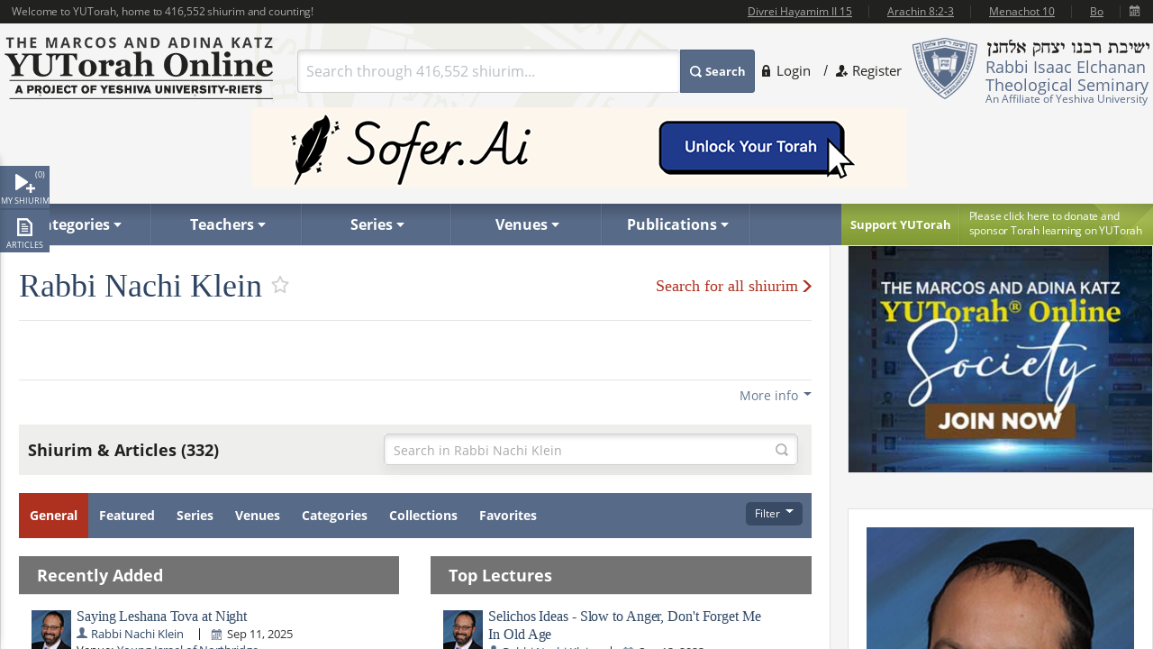

--- FILE ---
content_type: text/html; charset=utf-8
request_url: https://www.yutorah.org/teachers/rabbi-nachi-klein
body_size: 16968
content:

<script>
    document.addEventListener('DOMContentLoaded', async () => {
        var totalShiurim = await fetchTotalShiurim();
        var placeholderShiurimValue = `Search through ${totalShiurim} shiurim...`
        document.getElementById('templateSearchBox').setAttribute('placeholder', placeholderShiurimValue);
    });

    var userId = '';
</script>

<!doctype html>
<html xmlns="http://www.w3.org/1999/xhtml" xml:lang="en" lang="en">
<head>
    <meta charset="utf-8">
<meta http-equiv="X-UA-Compatible" content="IE=edge">
<meta name="viewport" content="width=device-width, initial-scale=1.0, maximum-scale=1">
<meta name="theme-color" content="#576a88">
<meta http-equiv="x-dns-prefetch-control" content="on">
<title>YUTorah Online</title>

<link rel="publisher" href="https://plus.google.com/111557008094120854925" />
<meta name="description" content="Online study of the Jewish holidays, Parsha, Halakha and Talmud by Yeshiva University" />
<link rel="stylesheet" href="/css/site.css" type="text/css">
        <link rel="stylesheet" href="https://cdnyutorah.cachefly.net/public/v3/css/inline.min.css" type="text/css" media="all">
<style>
    .sponsor-message {
        background: #ae3120;
        color: white;
        padding: 10px 15px;
        border-radius: 4px;
        text-align: center;
        line-height: 1.6;
        box-shadow: 0 4px 6px rgba(0, 0, 0, 0.3);
        margin: 15px 0;
    }

        .sponsor-message p {
            margin: 0;
            font-size: 15px;
            font-weight: 500;
        }

    .sponsor-name {
        font-weight: bold;
        font-size: 16px;
        color: #ffffff;
    }

    /* .sponsor-message::before {
                content: '';
                display: block;
                width: 40px;
                height: 2px;
                background: #ffd700;
                margin: 0 auto 15px;
            }

            .sponsor-message::after {
                content: '';
                display: block;
                width: 40px;
                height: 2px;
                background: #ffd700;
                margin: 15px auto 0;
            } */

    /* Alternative version with border instead of gradient */
    .sponsor-message-alt {
        background: #ae3120;
        color: #ffec8b;
        padding: 18px 25px;
        border: 2px solid #8b0000;
        border-radius: 3px;
        text-align: center;
        font-family: 'Times New Roman', serif;
        line-height: 1.7;
        box-shadow: 0 3px 8px rgba(0, 0, 0, 0.4);
        margin: 15px 0;
    }
</style>

<link rel="stylesheet" href="https://cdnyutorah.cachefly.net/public/v3/css/all.min.css" type="text/css" media="all" onload="if(media!='all')media='all'">
<noscript>
    <link rel="stylesheet" href="https://cdnyutorah.cachefly.net/public/v3/css/all.min.css" type="text/css" media="all">
</noscript>
<link rel="stylesheet" href="https://cdnyutorah.cachefly.net/public/v3/css/plugins.css" type="text/css" media="all">
<noscript>
    <link rel="stylesheet" href="https://cdnyutorah.cachefly.net/public/v3/css/plugins.min.css" type="text/css" media="all">
</noscript>
<link rel="stylesheet" href="https://cdnyutorah.cachefly.net/public/v3/css/ui.notify.css" type="text/css" media="all">

<link href="/css/helpers.css" rel="stylesheet" />
<script type="text/javascript" src="/js/helpers.js"></script>
<script type="text/javascript" src="https://cdnyutorah.cachefly.net/public/v3/js/jquery-2.1.4.min.js"></script>
    <script type="text/javascript">
        var userAuthenticated = 0;
        var userEditPermission = { "hasEditPermission": false, "shiurIDListEditPermission": "" };

    </script>

<script type="text/javascript" src="/js/jquery.main.js?rev=201805017-2000003832" defer></script>
<script type="text/javascript" src="/js/utils/shiurim-count.utils.js?rev=201805017-2000003832" defer></script>
<script type="text/javascript" src="https://cdnyutorah.cachefly.net/public/v3/js/audio/jquery.jplayer.min.js" defer></script>
<script type="text/javascript" src="https://cdnyutorah.cachefly.net/public/v3/js/modernizr.custom.86968.js" defer></script>
<script type="text/javascript" src="https://cdnyutorah.cachefly.net/public/v3/js/jquery-ui.js" defer></script>
<script type="text/javascript" src="https://cdnyutorah.cachefly.net/public/v3/js/jquery.validate.min.js" defer></script>
<script type="text/javascript" src="/js/jquery.main.additional.js" defer></script>
<script type="text/javascript" src="/js/jquery.main.yutorah-dg.js" defer></script>
<script type="text/javascript" src="/js/loadmenu.js" defer></script>
<script type="text/javascript" src="https://cdnyutorah.cachefly.net/public/v3/js/popup/jquery.magnific-popup.min.js" defer></script>
<script type="text/javascript" src="/js/yutorah.js" defer="defer"></script>
<!-- nano: for producing home page elements -->
<script src="https://cdnjs.cloudflare.com/ajax/libs/handlebars.js/4.7.7/handlebars.js" integrity="sha512-c7SfJeKRl8g7wgL+zMGX78faYVGp+NZVQ587mRLrqeLySX/qHCQOKw/iZ5Pp64DaPjvedixWC/Fe73upnhBaRA==" crossorigin="anonymous" referrerpolicy="no-referrer"></script>
<script type="text/javascript" src="/js/site.js?version=1"></script>
<script type="text/javascript">
    _siteURL = 'https://www.yutorah.org';
    _urlOrganizationID = '301';
    _svnRevision = '';
    _isPublicationsPage = false; _reindexingInProgress = false;
    var userJSON = {
        'myPlayedList': [],
        'myFavoriteTeachers': [],
        'myFavoriteSeries': [],
        'myFavoriteLocations': [],
        'myFavoritePublications': [],
        'myShiurMediaLengthIsUpdated': {},
        'myCustomCollections': { "3": false, "2": false, "1": false, "4": false }
    };
    _sponsorshipAudioURL = 'https://www.yutorah.org/_cdn/_media/sponsorshipAudio/112521.mp3';
    _cdnPublicURL = 'https://cdn.yutorah.net/public/v3/';
    _cdnMaterialsUrl = 'https://cdn.yutorah.net';
    _cdnImagesURL = 'https://cdnyutorah.cachefly.net/_images/';
    _cdnTeacherURL = 'https://cdnyutorah.cachefly.net/_images/roshei_yeshiva/';
</script>
<script type="text/javascript" src="https://cdnyutorah.cachefly.net/public/v3/js/jquery-dateFormat.min.js" defer></script>
<script type="text/javascript" src="/js/loadData.js?v=EDA_hQg55HwltX0GpZno82y44i860Op0vWN3rRaZklE"></script>
<!-- Google tag (gtag.js) -->
<script async src="https://www.googletagmanager.com/gtag/js?id=G-JDSL5FYHT4"></script>
<script>
    window.dataLayer = window.dataLayer || [];
    function gtag() { dataLayer.push(arguments); }
    gtag('js', new Date());

    gtag('config', 'G-JDSL5FYHT4');
</script>
<!-- End Google Tag Manager -->

    
    <meta property="og:url" content="https://www.yutorah.org/teachers/rabbi-nachi-klein" />
    <meta property="og:type" content="website" />
    <meta property="og:title" content="YUTorah - Rabbi Nachi Klein" />
    <meta property="og:description" content="" />
    <meta property="og:image" content="https://cdnyutorah.cachefly.net/_images/roshei_yeshiva/nachi_klein_lp.jpg" />

    <link rel="stylesheet" href="https://cdnyutorah.cachefly.net/public/v3/css/landingPages.css" type="text/css" media="all">
</head>
<body class="body-box">
    <div id="page">
        <!-- main container of all the page elements -->
        <div class="nav1">
            <div class="side-nav-holder">
                <div class="sidenav ">
                    <ul>
                        <li class="queue">
                            <a class="opener-sidenav" href="#">My shiurim<span id="queue-num"></span></a>
                            <div class="queue-panel">
                                <form id="queue-form" class="search-form" action="#">
                                    <fieldset>
                                        <!---<button type="submit"><span>Search</span></button>--->
                                        <div class="text-holder">
                                            <a class="queue-clear-search" href="#" id="searchInQueueyClear"><i class="fa fa-times-circle"></i></a>
                                            <input type="text" placeholder="Search within your shiurim..." id="searchInQueue" name="searchInQueue">
                                        </div>
                                    </fieldset>
                                </form>

                                <form id="history-form" class="search-form hide-element" action="#">
                                    <fieldset>
                                        <button type="submit"><span>Search</span></button>
                                        <div class="text-holder">
                                            <a class="queue-clear-search" href="#" id="searchInHistoryClear"><i class="fa fa-times-circle"></i></a>
                                            <input type="text" placeholder="Search within your history..." id="searchInHistory" name="searchInHistory" autocomplete="off" value="">
                                        </div>
                                    </fieldset>
                                </form>

                                <div class="download-bar">
                                    <a href="#" id="clearAllQueue"><i class="fa fa-trash-o"></i>Clear</a>
                                    <a href="#" onclick="javascript:; bulkDownload(this, 'audio/video'); return false;"><i class="fa fa-download"></i>Bulk download with iTunes</a>
                                    <!---<a href="#" onclick="msgAlert('Coming soon', 'good'); return false;"><i class="fa fa-folder"></i>Save as collection</a>---->
                                </div>

                                <div class="side-tabs">
                                    <div class="head">
                                        <span>View:</span>
                                        <ul class="tabset js-tabset">
                                            <li><a href="#tab2" class="active">In progress <span id="queue-inprogress-num"></span></a></li>
                                            <li><a href="#tab1">Upcoming <span id="queue-upcoming-num"></span></a></li>
                                            <li class="mobile-hidden history-tab"><a href="#tab3">Past</a></li>
                                        </ul>
                                    </div>
                                    <div class="tab-content">
                                        <div id="tab2" class="tab-content-inner queue-content"></div>
                                        <div id="tab1" class="tab-content-inner queue-content"></div>
                                        <div id="tab3" class="tab-content-inner history-content"></div>
                                        <p class="noresults" style="display:none">No results</p>
                                    </div>
                                </div>
                            </div>
                        </li>
                        <li class="sidenav-player">
                            <a class="opener-sidenav" href="#">Player</a>
                            <div class="player-info"><p>Currently no shiur is playing.</p></div>
                            <div class="player hide-element">
                                <div id="jp_audio_sidebar"></div>
                                <div id="jp_container_sidebar" class="jp-audio" role="application" aria-label="media player">
                                    <div class="jp-type-single">
                                        <div class="jp-gui jp-interface">
                                            <div class="jp-controls">
                                                <button class="jp-play" role="button" tabindex="0" title="Play/Pause">play</button>
                                            </div>
                                            <button class="jp-repeat" role="button" tabindex="0" title="Rewind 15sec">repeat</button>
                                            <small class="small-label">Rewind <br />15 sec</small>
                                            <div class="jp-volume-controls">
                                                <button class="jp-mute" role="button" tabindex="0" title="Mute/Unmute">mute</button>
                                                <div class="jp-volume-bar"></div>
                                            </div>
                                            <div id="jpSpeedControl" class="jpSpeedControl" title="Speed" style="cursor:pointer;"><span>1.0x</span></div>
                                            <small class="jpSpeed-small-label">Speed</small>
                                            <div class="jp-progress-holder">
                                                <div class="jp-progress">
                                                    <div class="jp-seek-bar"></div>
                                                </div>
                                                <div class="jp-time-holder">
                                                    <span class="jp-current-time" role="timer" aria-label="time">00:00</span> <span class="jp-time-divider">/</span>
                                                    <span class="jp-duration" role="timer" aria-label="duration">00:00</span>
                                                </div>
                                            </div>
                                            <div id="player-download" class="player-download"><a href="#" title="Download this shiur">Download</a></div>
                                        </div>
                                        <!---
                                        <div class="jp-no-solution">
                                            <span>Update Required</span>
                                            To play the media you will need to either update your browser to a recent version or update your <a href="http://get.adobe.com/flashplayer/" target="_blank">Flash plugin</a>.
                                        </div>
                                        --->
                                    </div>
                                    <div class="player-desc">
                                        <!---
                                        <h3><a href="##">The Religious Significance of the State of Israel</a></h3>
                                        <p><a href="##">Rabbi Mordechai Burg</a>  - Feb 09, 2014  - 46 min</p>
                                        <p><strong>Description:</strong> Proin gravida nibh vel velit auctor aliquet. Aenean sollicitudin, sagittis sem nibh id elit. Duis sed odio sit amet nibh vulputate...</p>
                                        <p><strong>Series:</strong> <a href="##">Yeshivat Hakotel</a></p>
                                        <p><strong>Category:</strong> <a href="##">Machshava/Jewish, <a href="##">Thought\Zionism</a></p>
                                        --->
                                    </div>
                                </div>
                            </div>
                        </li>
                        <li class="articles">
                            <a class="opener-sidenav" href="#">Articles</a>
                            <div class="queue-panel">
                                <!---
                                <div class="articles-popup">
                                    <p>Your text shiur has been added to the queue here.  When you�re done adding shiurim to the queue, come back here to manage or bulk download your list.</p>
                                    <a href="#" class="btn">Got it.  Dismiss future notifications.</a>
                                </div>
                                --->
                                <form class="search-form" action="#">
                                    <fieldset>
                                        <!---<button type="submit"><span>Search</span></button>--->
                                        <div class="text-holder">
                                            <a class="queue-clear-search" href="#" id="searchInArticlesClear"><i class="fa fa-times-circle"></i></a>
                                            <input type="text" placeholder="Search within your articles..." id="searchInArticles" name="searchInArticles">
                                        </div>
                                    </fieldset>
                                </form>

                                <div class="download-bar">
                                    <a href="#" id="clearAllArticles"><i class="fa fa-trash-o"></i>Clear</a>
                                    <a href="#" onclick="javascript:; bulkDownload(this, 'articles'); return false;"><i class="fa fa-download"></i>Bulk download list</a>
                                </div>

                                <div class="side-tabs">
                                    <div class="tab-content">
                                        <div class="tab-content-inner">
                                        </div>
                                        <p class="noresults" style="display:none">No results</p>
                                    </div>
                                </div>
                            </div>
                        </li>
                    </ul>
                </div>
            </div>
        </div>
        <div class="hide-element">
            <form id="formBulkDownloadList" method="post" action="https://www.yutorah.org/queue/queue_bulkDownload.cfm">
                <input type="hidden" id="bdlBookmarkType" name="bdlBookmarkType" value="" />
                <input type="hidden" id="bdlShiurIDs" name="bdlShiurIDs" value="" />
            </form>
        </div>
        <div id="wrap">
            <div id="wrap-holder">
                <div id="wrapper">
                    <div class="w1">
                        <div class="container">
                            <!-- header of the page -->
                            <header id="header">
                                <div class="topbar" id="header-topbar-toreplace">
                                </div>
                                <div class="header-holder">
                                    <!-- Page logo -->
                                    <strong class="logo">
                                        <a href="https://www.yutorah.org/">
                                            <span data-picture data-alt="The Marcos and Adina Katz YUTorah Online. A project of YU's Center for the Jewish Future.">
                                                <span data-src="https://cdnyutorah.cachefly.net/public/v3/images/logos.png" data-width="298" data-height="69">
                                                </span>
                                                <span data-src="https://cdnyutorah.cachefly.net/public/v3/images/logos-2x.png" data-width="298" data-height="69" data-media="(-webkit-min-device-pixel-ratio:1.5), (min-resolution:144dpi)">
                                                </span>
                                                <span data-src="https://cdnyutorah.cachefly.net/public/v3/images/logos-small.png" data-media="(max-width:1023px)">
                                                </span>
                                                <span data-src="https://cdnyutorah.cachefly.net/public/v3/images/logos-small-2x.png" data-width="243" data-height="33" data-media="(max-width:1023px) and (-webkit-min-device-pixel-ratio:1.5), (max-width:1023px) and (min-resolution:144dpi)">
                                                </span>
                                                <noscript>
                                                    <img src="https://cdnyutorah.cachefly.net/public/v3/images/logos.png" width="298" height="69" alt="The Marcos and Adina Katz YUTorah Online. A project of YU's Center for the Jewish Future." />
                                                </noscript>
                                            </span>
                                        </a>
                                    </strong>
                                    <div class="header-info">
                                        <div class="frame">
                                            <div class="logo-box">
                                                <div class="alignleft">
                                                    <a href="#">
                                                        <span data-picture data-alt="Rabbi Isaac Elchanan Theological Seminary">
                                                            <span data-src="https://cdnyutorah.cachefly.net/public/v3/images/logo-university.png" data-width="72" data-height="68">
                                                            </span>
                                                            <span data-src="https://cdnyutorah.cachefly.net/public/v3/images/logo-university-2x.png" data-width="72" data-height="68" data-media="(-webkit-min-device-pixel-ratio:1.5), (min-resolution:144dpi)">
                                                            </span>
                                                            <span data-src="https://cdnyutorah.cachefly.net/public/v3/images/logo-university-medium.png" data-media="(max-width:1023px)">
                                                            </span>
                                                            <span data-src="https://cdnyutorah.cachefly.net/public/v3/images/logo-university-medium2x.png" data-width="49" data-height="45" data-media="(max-width:1023px) and (-webkit-min-device-pixel-ratio:1.5), (max-width:1023px) and (min-resolution:144dpi)">
                                                            </span>
                                                            <noscript>
                                                                <img src="https://cdnyutorah.cachefly.net/public/v3/images/logo-university.png" width="72" height="68" alt="Rabbi Isaac Elchanan Theological Seminary" />
                                                            </noscript>
                                                        </span>
                                                    </a>
                                                </div>
                                                <div class="textbox">
                                                    <strong class="title">&nbsp;</strong>
                                                    <p>Rabbi Isaac Elchanan Theological Seminary</p>
                                                    <strong>An Affiliate of Yeshiva University</strong>
                                                </div>
                                            </div>
                                            
    <ul class="login-area">
        <li>
            <a href="##" class="login-link">Login</a>
            <div class="login-drop">
                <form id="userLoginForm" action="/Account/Login" method="post">
                    <fieldset>
                        <div class="login-socials">
                            <strong class="title">Log in using:</strong>
                            <div class="box google">
                                <a href="/Account/GoogleLogin"><strong class="title">Google</strong></a>
                            </div>
                            <div class="clear"></div>
                            <div class="box facebook">
                                <a href="/Account/FacebookLogin"><strong class="title">Facebook</strong></a>
                            </div>
                            <div class="clear"></div>
                        </div>
                        <div class="left-col">
                            <div class="box">
                                <div class="head">
                                    <div class="alignleft">
                                        <a href="##">
                                            <span data-picture data-alt="image description">
                                                <span data-src="https://cdnyutorah.cachefly.net/public/v3/images/logo-university3.png#caller.svnRevision#" data-width="57" data-height="53"></span>
                                                <span data-src="https://cdnyutorah.cachefly.net/public/v3/images/logo-university3-2x.png#caller.svnRevision#" data-width="57" data-height="53" data-media="(-webkit-min-device-pixel-ratio:1.5), (min-resolution:144dpi)"></span>
                                                <noscript><img src="https://cdnyutorah.cachefly.net/public/v3/images/logo-university3.png#caller.svnRevision#" width="57" height="53" alt="The Marcos and Adina Katz YUTorah Online. A project of YU's Center for the Jewish Future."></noscript>
                                            </span>
                                        </a>
                                    </div>
                                    <strong class="title">Or log in to your YUTorah Account</strong>
                                </div>
                                <div id="loginContainer" class="field-holder">
                                    <input type="text" id="loginUsername" name="loginUsername" placeholder="Type your username or email" /><!--- class="error" --->
                                    <input type="password" id="loginPassword" name="loginPassword" placeholder="Type your password" /><!--- class="error" --->
                                    <div class="login-checkbox">
                                        <input type="checkbox" name="keepMeLoggedIn" id="keepMeLoggedIn" value="1" checked="checked" /><label for="keepMeLoggedIn">Keep me logged in</label>
                                    </div>
                                </div>

                                <div id="forgotYourPasswordContainer" class="field-holder hide-element">
                                    <p>Please enter your email address and click on the "<b>Reset Password</b>" button.</p>
                                    <input type="hidden" id="forgotYourPassword" name="forgotYourPassword" value="0" />
                                    <input type="text" id="loginUserEmail" name="loginUserEmail" placeholder="Type your email address" />
                                </div>
                                <div class="bar">
                                    <button type="submit" id="loginSubmit"><span>Log In</span></button>
                                    <a href="##" class="forget" id="loginForgotLink">Forgot your password?</a>
                                </div>

                                <!--- Error message if login unsuccessful --->

                                <p></p>

                                <p class="error-msg hide-element"></p>
                            </div>
                        </div>
                    </fieldset>
                </form>
            </div>
        </li>
        <li class="register"><a href="/Account/SignUp">Register</a></li>
    </ul>

                                        </div>
                                        <div class="form-box">
                                            <a href="#" class="opener">
                                                Search
                                            </a>
                                            <div class="slide">
                                                <form id="searchForm" class="search-form" action="/Search">
                                                    <fieldset>
                                                        <div class="box-holder">
                                                            <button type="submit">
                                                                <span>
                                                                    Search
                                                                </span>
                                                            </button>
                                                            <div class="field">
                                                                <a href="#" class="close">
                                                                    delete
                                                                </a>
                                                                <input type="text" id="templateSearchBox" name="s" class="autocomplete-input" />
                                                            </div>
                                                        </div>
                                                    </fieldset>
                                                </form>
                                            </div>
                                        </div>
                                    </div>
                                    <div class="top-ad first">
                                    </div>
                                </div>
                                <div class="panel">
                                    <div class="panel-holder">
                                        <div class="support-box">
                                            <a href="https://www.givecampus.com/campaigns/50770/donations/new" target="_blank" title="Click here to donate and sponsor">
                                                <strong class="title">
                                                    Support YUTorah
                                                </strong>
                                            </a>
                                            <div class="text">
                                                <p>
                                                    <a href="https://www.givecampus.com/campaigns/50770/donations/new" target="_blank">
                                                        <span>
                                                            Please click here to donate and
                                                        </span>
                                                        sponsor Torah learning on YUTorah
                                                    </a>
                                                </p>
                                            </div>
                                        </div>
                                        <div class="nav-holder">
                                            <a href="##" class="opener">Read More</a>
                                            <div class="slide">
                                                <!--- main navigation of the page --->
                                                <nav id="nav">
                                                    <ul>
                                                        <li>
                                                            <a class="opener-drop" href="##"><span>Categories</span></a>
                                                            <div class="dropdown js-drop">
                                                                <ul>
                                                                    <li id="navCategoriesHolderGemara" class="gemara level2"><a class="open-drop" href="##"><span>Gemara</span></a></li>
                                                                    <li id="navCategoriesHolderHalacha" class="halacha level2"><a class="open-drop" href="##"><span>Halacha</span></a></li>
                                                                    <li id="navCategoriesHolderMachshava" class="level2"><a class="open-drop" href="##"><span>Machshava</span></a></li>
                                                                    <li id="navCategoriesHolderParsha" class="parsha level2"><a class="open-drop" href="##"><span>Parsha/Tanach</span></a></li>
                                                                    <li id="navCategoriesHolderHolidays" class="holidays level2"><a class="open-drop" href="##"><span>Holidays</span></a></li>
                                                                    <li id="navCategoriesHolderMishna" class="level2"><a class="open-drop" href="##"><span>Mishna</span></a></li>
                                                                    <li id="navCategoriesHolderHistory" class="history level2"><a class="open-drop" href="##"><span>History</span></a></li>
                                                                </ul>
                                                            </div>
                                                        </li>
                                                        <li id="navTeachersHolder" class="mobile-hidden teachers"><a class="opener-drop" href="##"><span>Teachers</span></a></li>
                                                        <li id="navSeriesHolder" class="mobile-hidden series"><a class="opener-drop" href="##"><span>Series</span></a></li>
                                                        <li id="navVenuesHolder" class="mobile-hidden venues"><a class="opener-drop" href="##"><span>Venues</span></a></li>
                                                        <li id="navPublicationHolder" class="mobile-hidden publications"><a class="opener-drop" href="##"><span>Publications</span></a></li>
                                                        <!---<li id="navPublicationBooks"><a href="##" onclick="msgAlert('Coming soon', 'good'); return false;"><span>Books</span></a></li>--->
                                                    </ul>
                                                </nav>
                                            </div>
                                        </div>
                                    </div>
                                </div>
                            </header>

                            <!-- contain main informative part of the site -->
                            <div id="main">
                                <div class="main-holder">
                                    


<script>
    var lpMode = 'teacher';
    var lpID = 83050;
    var lpFirstStart = true;
    var lpPath = 'https://www.yutorah.org/landingPages';
</script>

<script>
    $(function () {
        $('a.info-email').click(function (e) {
            e.preventDefault();
            var url = '/teachers?teacherId=83050';

            $.magnificPopup.open({
                items: {
                    src: url,
                    type: 'ajax'
                },
                callbacks: {
                    ajaxContentAdded: function () {
                        $('#TB_closeWindowButton').on('click', function () {
                            $.magnificPopup.close();
                        });
                    }
                },
                fixedContentPos: true,
                overflowY: 'scroll',
                mainClass: 'login-popup',
                alignTop: false,
                closeOnBgClick: false,
                enableEscapeKey: true,
                showCloseBtn: false
            });
        });
    });
</script>

<input type="hidden" value="83050" id="hiddenTeacherId" />
<article>
    <div id="content" class="landing-holder">
        <div class="content">
            <div class="text-box">


                <div class="block-indent">
                    <div class="title title-space">
                        <h2>Rabbi Nachi Klein <a class="landing-add-to-fav disable has-qtip" id="landing-add-to-fav" data-id="83050" data-mode="teacher" href="#" data-hasqtip="12" oldtitle="Login to use this feature" title=""></a></h2>
                        <a class="go-to" href="/search/?teacher=83050">Search for all shiurim</a>
                    </div>
                    <div class="relax">&nbsp;</div>
                    <div class="block-indent">
                    </div>

                    <div id="bio-container">
                        <p></p>
                    </div>
                    <div class="more-info"><a id="bio-more-less" href="javascript:;">More info</a></div>
                </div>
            </div>
            <div class="search-box">
                <div class="result-box">
                    <p>Shiurim &amp; Articles (332)</p>
                </div>
                <div class="s-box">
                    <div class="panel-frame">
                        <form method="post" action="/search/" onsubmit="javascript:; return setSearchAction(this, 'teacher', '83050');" data-hs-cf-bound="true">
                            <div class="text-holder">
                                <input type="submit" id="s-btn" name="s-btn" class="btn" value="">
                                <div class="text"><input type="text" title="Search in Rabbi Nachi Klein" value="Search in Rabbi Nachi Klein" class="text autohint" id="search-text" name="search-text"></div>
                            </div>
                        </form>
                    </div>
                </div>
                <div class="clear"></div>
            </div>
            <div class="tabs-box">
                <ul id="content-tabs">
                    <li class="active"><a data-href="tab1" href="javascript:;">General</a></li>
                    <li><a data-href="tab3" href="javascript:;">Featured</a></li>
                    <li><a data-href="tab4" href="javascript:;">Series</a></li>
                    <li><a data-href="tab6" href="javascript:;">Venues</a></li>
                    <li><a data-href="tab5" href="javascript:;">Categories</a></li>
                    <li><a data-href="tab2" href="javascript:;">Collections</a></li>
                    <li><a data-href="tab7" href="javascript:;">Favorites</a></li>
                </ul>
                <div id="loading-landing" class="hide-element"></div>
                <div class="filter"><a id="tabs-filter" href="javascript:;" class=""><span>Filter</span></a></div>
            </div>
            <div class="clear"></div>
            <div class="filter-area">
                <div class="area">
                    <div class="box">
                        <h3>Type:</h3>
                        <a data-href="mediaAll" href="#" onclick="javascript:; var dataHref = $(this).attr('data-href'); selectContentType(dataHref); showFilterContent(); return false;" class="active">All</a><a data-href="audio" href="#" onclick="javascript:; var dataHref = $(this).attr('data-href'); selectContentType(dataHref); showFilterContent(); return false;">Audio</a><a data-href="video" href="#" onclick="javascript:; var dataHref = $(this).attr('data-href'); selectContentType(dataHref); showFilterContent(); return false;">Video</a><a data-href="text" href="#" onclick="javascript:; var dataHref = $(this).attr('data-href'); selectContentType(dataHref); showFilterContent(); return false;">Text</a>
                    </div>
                    <div class="box">
                        <h3>Duration:</h3>
                        <a data-href="durationAll" href="#" onclick="javascript:; var dataHref = $(this).attr('data-href'); selectContentDuration(dataHref); showFilterContent(); return false;" class="active">All</a><a data-href="upTo5" href="#" onclick="javascript:; var dataHref = $(this).attr('data-href'); selectContentDuration(dataHref); showFilterContent(); return false;">Up to 5 mins</a><a data-href="between5and15" href="#" onclick="javascript:; var dataHref = $(this).attr('data-href'); selectContentDuration(dataHref); showFilterContent(); return false;">5-15 mins</a><a data-href="moreThan15" href="#" onclick="javascript:; var dataHref = $(this).attr('data-href'); selectContentDuration(dataHref); showFilterContent(); return false;">15 mins +</a>
                    </div>
                    <div class="box">
                        <h3>Date uploaded:</h3>
                        <a data-href="ageAll" href="#" onclick="javascript:; var dataHref = $(this).attr('data-href'); selectContentAge(dataHref); showFilterContent(); return false;" class="active">All</a><a data-href="today" href="#" onclick="javascript:; var dataHref = $(this).attr('data-href'); selectContentAge(dataHref); showFilterContent(); return false;">Today</a><a data-href="thisWeek" href="#" onclick="javascript:; var dataHref = $(this).attr('data-href'); selectContentAge(dataHref); showFilterContent(); return false;">This week</a><a data-href="thisMonth" href="#" onclick="javascript:; var dataHref = $(this).attr('data-href'); selectContentAge(dataHref); showFilterContent(); return false;">This month</a>
                    </div>
                    <div class="box">
                        <h3>Language:</h3>
                        <a data-href="languageAll" href="#" onclick="javascript:; var dataHref = $(this).attr('data-href'); selectLanguage(dataHref); showFilterContent(); return false;" class="active">All</a><a data-href="EN" href="#" onclick="javascript:; var dataHref = $(this).attr('data-href'); selectLanguage(dataHref); showFilterContent(); return false;">English</a><a data-href="HE" href="#" onclick="javascript:; var dataHref = $(this).attr('data-href'); selectLanguage(dataHref); showFilterContent(); return false;">Hebrew</a>
                    </div>
                </div>
                <div class="info">* Filters do not affect the collections tab</div>
            </div>
            <div class="tabs-area">
                <div id="tab1" class="item-tab" style="display: block;">
                    <div class="column">
                        <h4 id="recently-added">Recently Added</h4>
                        <ul class="recently-added">
                                <li class='first' data-href="tab1-topLectures-audio-between5and15-ageAll-EN" data-rel="shiur-row" style="display: block;">
                                    
<div class="post" itemscope="" itemtype="http://schema.org/Event">
    <div class="alignleft">
        <div class="img-holder"><img itemprop="image" src="https://cdnyutorah.cachefly.net/_images/roshei_yeshiva/nachi_klein.jpg" alt="Rabbi Nachi Klein" width="50" height="50"></div>
    </div>
    <div class="textbox">
        <strong itemprop="name" class="title"><a class="shiur" href="https://www.yutorah.org/lectures/1147765/Saying-Leshana-Tova-at-Night" data-href="/sidebar/lecturedata?shiurID=1147765" data-type="MP3" data-id="1147765">Saying Leshana Tova at Night</a></strong>
        <ul>
            <li class="speaker-li"><span class="speaker-icon">Speaker:</span> <span itemprop="performer" itemscope="" itemtype="http://schema.org/Person"><a itemprop="url" class="teacher" href="/teachers/Rabbi-Nachi-Klein" data-href="/teachers/sidebar/83050"><span class="speaker-name" itemprop="name">Rabbi Nachi Klein </span></a>&nbsp;</span></li>
            <li class="date-li"><span>Date:</span> <time itemprop="startDate" content='2025-09-11T00:00' datetime="2025-09-11">Sep 11, 2025</time></li>
            <li class="posted-li">
                <span itemprop="location" itemscope="" itemtype="http://schema.org/Place">
                    <meta itemprop="name" content="TBD">
                    <meta itemprop="address" content="TBD">
                </span>
                    <div>
                        <div class="category-group-name">Venue:</div>
                        <div class="posted-indent"><span><a class="postedin" href="/venues/Young-Israel-of-Northridge/" data-href="/venues/sidebar/853">Young Israel of Northridge</a>&nbsp;</span></div>
                    </div>
                    <div>
                        <div class="category-group-name">Halacha:</div>
                        <div class="posted-indent"><span><a class="postedin" href="/categories/Halacha/Orach Chaim" data-href="/categories/sidebar/234796">Orach Chaim</a>,</span></div>
                    </div>
            </li>
            <li class="duration-li"><span>Duration:</span> <small itemprop="duration">7 min</small></li>
        </ul>
    </div>
    <div class="slide-box">
        <ul class="add">
            <li class="download"><a href="https://shiurim.yutorah.net/2025/6721/1147765.MP3?redirect=download.yutorah.org" download="" target="_blank" data-hasqtip="93" oldtitle="Download. Login to use this feature" title="" class="has-qtip">Download</a></li>
            <li class="queue"><a href="#" data-id="1147765" data-hasqtip="94" oldtitle="Add to queue list" title="" class="has-qtip">Play Later</a></li>
            <li class="play"><a class="shiur has-qtip" href="/lectures/details?shiurID=1147765" data-href="/sidebar/lecturedata?shiurID=1147765" data-type="audio" data-hasqtip="95" oldtitle="Play this shiur" title="">Play Now</a></li>
        </ul>
    </div>
    <div class="clear"></div>
</div>
                                </li>
                                <li class='' data-href="tab1-topLectures-audio-between5and15-ageAll-EN" data-rel="shiur-row" style="display: block;">
                                    
<div class="post" itemscope="" itemtype="http://schema.org/Event">
    <div class="alignleft">
        <div class="img-holder"><img itemprop="image" src="https://cdnyutorah.cachefly.net/_images/roshei_yeshiva/nachi_klein.jpg" alt="Rabbi Nachi Klein" width="50" height="50"></div>
    </div>
    <div class="textbox">
        <strong itemprop="name" class="title"><a class="shiur" href="https://www.yutorah.org/lectures/1147764/Forgetting-Hamelech-Hakadosh" data-href="/sidebar/lecturedata?shiurID=1147764" data-type="MP3" data-id="1147764">Forgetting Hamelech Hakadosh</a></strong>
        <ul>
            <li class="speaker-li"><span class="speaker-icon">Speaker:</span> <span itemprop="performer" itemscope="" itemtype="http://schema.org/Person"><a itemprop="url" class="teacher" href="/teachers/Rabbi-Nachi-Klein" data-href="/teachers/sidebar/83050"><span class="speaker-name" itemprop="name">Rabbi Nachi Klein </span></a>&nbsp;</span></li>
            <li class="date-li"><span>Date:</span> <time itemprop="startDate" content='2025-09-11T00:00' datetime="2025-09-11">Sep 11, 2025</time></li>
            <li class="posted-li">
                <span itemprop="location" itemscope="" itemtype="http://schema.org/Place">
                    <meta itemprop="name" content="TBD">
                    <meta itemprop="address" content="TBD">
                </span>
                    <div>
                        <div class="category-group-name">Venue:</div>
                        <div class="posted-indent"><span><a class="postedin" href="/venues/Young-Israel-of-Northridge/" data-href="/venues/sidebar/853">Young Israel of Northridge</a>&nbsp;</span></div>
                    </div>
                    <div>
                        <div class="category-group-name">Halacha:</div>
                        <div class="posted-indent"><span><a class="postedin" href="/categories/Halacha/Orach Chaim" data-href="/categories/sidebar/234796">Orach Chaim</a>,</span></div>
                    </div>
            </li>
            <li class="duration-li"><span>Duration:</span> <small itemprop="duration">6 min</small></li>
        </ul>
    </div>
    <div class="slide-box">
        <ul class="add">
            <li class="download"><a href="https://shiurim.yutorah.net/2025/6721/1147764.MP3?redirect=download.yutorah.org" download="" target="_blank" data-hasqtip="93" oldtitle="Download. Login to use this feature" title="" class="has-qtip">Download</a></li>
            <li class="queue"><a href="#" data-id="1147764" data-hasqtip="94" oldtitle="Add to queue list" title="" class="has-qtip">Play Later</a></li>
            <li class="play"><a class="shiur has-qtip" href="/lectures/details?shiurID=1147764" data-href="/sidebar/lecturedata?shiurID=1147764" data-type="audio" data-hasqtip="95" oldtitle="Play this shiur" title="">Play Now</a></li>
        </ul>
    </div>
    <div class="clear"></div>
</div>
                                </li>
                                <li class='' data-href="tab1-topLectures-audio-between5and15-ageAll-EN" data-rel="shiur-row" style="display: block;">
                                    
<div class="post" itemscope="" itemtype="http://schema.org/Event">
    <div class="alignleft">
        <div class="img-holder"><img itemprop="image" src="https://cdnyutorah.cachefly.net/_images/roshei_yeshiva/nachi_klein.jpg" alt="Rabbi Nachi Klein" width="50" height="50"></div>
    </div>
    <div class="textbox">
        <strong itemprop="name" class="title"><a class="shiur" href="https://www.yutorah.org/lectures/1147763/Teshuva,-Tefillah,-Tzedakah-in-the-Acronym-Elul" data-href="/sidebar/lecturedata?shiurID=1147763" data-type="MP3" data-id="1147763">Teshuva, Tefillah, Tzedakah in the Acronym Elul</a></strong>
        <ul>
            <li class="speaker-li"><span class="speaker-icon">Speaker:</span> <span itemprop="performer" itemscope="" itemtype="http://schema.org/Person"><a itemprop="url" class="teacher" href="/teachers/Rabbi-Nachi-Klein" data-href="/teachers/sidebar/83050"><span class="speaker-name" itemprop="name">Rabbi Nachi Klein </span></a>&nbsp;</span></li>
            <li class="date-li"><span>Date:</span> <time itemprop="startDate" content='2025-09-11T00:00' datetime="2025-09-11">Sep 11, 2025</time></li>
            <li class="posted-li">
                <span itemprop="location" itemscope="" itemtype="http://schema.org/Place">
                    <meta itemprop="name" content="TBD">
                    <meta itemprop="address" content="TBD">
                </span>
                    <div>
                        <div class="category-group-name">Venue:</div>
                        <div class="posted-indent"><span><a class="postedin" href="/venues/Young-Israel-of-Northridge/" data-href="/venues/sidebar/853">Young Israel of Northridge</a>&nbsp;</span></div>
                    </div>
                    <div>
                        <div class="category-group-name">Halacha:</div>
                        <div class="posted-indent"><span><a class="postedin" href="/categories/Halacha/Orach Chaim" data-href="/categories/sidebar/234796">Orach Chaim</a>,</span></div>
                    </div>
            </li>
            <li class="duration-li"><span>Duration:</span> <small itemprop="duration">3 min</small></li>
        </ul>
    </div>
    <div class="slide-box">
        <ul class="add">
            <li class="download"><a href="https://shiurim.yutorah.net/2025/6721/1147763.MP3?redirect=download.yutorah.org" download="" target="_blank" data-hasqtip="93" oldtitle="Download. Login to use this feature" title="" class="has-qtip">Download</a></li>
            <li class="queue"><a href="#" data-id="1147763" data-hasqtip="94" oldtitle="Add to queue list" title="" class="has-qtip">Play Later</a></li>
            <li class="play"><a class="shiur has-qtip" href="/lectures/details?shiurID=1147763" data-href="/sidebar/lecturedata?shiurID=1147763" data-type="audio" data-hasqtip="95" oldtitle="Play this shiur" title="">Play Now</a></li>
        </ul>
    </div>
    <div class="clear"></div>
</div>
                                </li>
                                <li class='' data-href="tab1-topLectures-audio-between5and15-ageAll-EN" data-rel="shiur-row" style="display: block;">
                                    
<div class="post" itemscope="" itemtype="http://schema.org/Event">
    <div class="alignleft">
        <div class="img-holder"><img itemprop="image" src="https://cdnyutorah.cachefly.net/_images/roshei_yeshiva/nachi_klein.jpg" alt="Rabbi Nachi Klein" width="50" height="50"></div>
    </div>
    <div class="textbox">
        <strong itemprop="name" class="title"><a class="shiur" href="https://www.yutorah.org/lectures/1147687/Rosh-Hashana:-Shofar-and-Teshuva" data-href="/sidebar/lecturedata?shiurID=1147687" data-type="MP3" data-id="1147687">Rosh Hashana: Shofar and Teshuva</a></strong>
        <ul>
            <li class="speaker-li"><span class="speaker-icon">Speaker:</span> <span itemprop="performer" itemscope="" itemtype="http://schema.org/Person"><a itemprop="url" class="teacher" href="/teachers/Rabbi-Nachi-Klein" data-href="/teachers/sidebar/83050"><span class="speaker-name" itemprop="name">Rabbi Nachi Klein </span></a>&nbsp;</span></li>
            <li class="date-li"><span>Date:</span> <time itemprop="startDate" content='2025-09-10T00:00' datetime="2025-09-10">Sep 10, 2025</time></li>
            <li class="posted-li">
                <span itemprop="location" itemscope="" itemtype="http://schema.org/Place">
                    <meta itemprop="name" content="TBD">
                    <meta itemprop="address" content="TBD">
                </span>
                    <div>
                        <div class="category-group-name">Venue:</div>
                        <div class="posted-indent"><span><a class="postedin" href="/venues/Young-Israel-of-Northridge/" data-href="/venues/sidebar/853">Young Israel of Northridge</a>&nbsp;</span></div>
                    </div>
                    <div>
                        <div class="category-group-name">Halacha:</div>
                        <div class="posted-indent"><span><a class="postedin" href="/categories/Halacha/Shofar" data-href="/categories/sidebar/234724">Shofar</a>,</span></div>
                    </div>
            </li>
            <li class="duration-li"><span>Duration:</span> <small itemprop="duration">1 min</small></li>
        </ul>
    </div>
    <div class="slide-box">
        <ul class="add">
            <li class="download"><a href="https://shiurim.yutorah.net/2025/6721/1147687.MP3?redirect=download.yutorah.org" download="" target="_blank" data-hasqtip="93" oldtitle="Download. Login to use this feature" title="" class="has-qtip">Download</a></li>
            <li class="queue"><a href="#" data-id="1147687" data-hasqtip="94" oldtitle="Add to queue list" title="" class="has-qtip">Play Later</a></li>
            <li class="play"><a class="shiur has-qtip" href="/lectures/details?shiurID=1147687" data-href="/sidebar/lecturedata?shiurID=1147687" data-type="audio" data-hasqtip="95" oldtitle="Play this shiur" title="">Play Now</a></li>
        </ul>
    </div>
    <div class="clear"></div>
</div>
                                </li>
                                <li class='' data-href="tab1-topLectures-audio-between5and15-ageAll-EN" data-rel="shiur-row" style="display: block;">
                                    
<div class="post" itemscope="" itemtype="http://schema.org/Event">
    <div class="alignleft">
        <div class="img-holder"><img itemprop="image" src="https://cdnyutorah.cachefly.net/_images/roshei_yeshiva/nachi_klein.jpg" alt="Rabbi Nachi Klein" width="50" height="50"></div>
    </div>
    <div class="textbox">
        <strong itemprop="name" class="title"><a class="shiur" href="https://www.yutorah.org/lectures/1147686/Rosh-Hashana:-Rav-Hutner-on-Tekiah-GedolahEnd-of-Days" data-href="/sidebar/lecturedata?shiurID=1147686" data-type="MP3" data-id="1147686">Rosh Hashana: Rav Hutner on Tekiah Gedolah - End of Days</a></strong>
        <ul>
            <li class="speaker-li"><span class="speaker-icon">Speaker:</span> <span itemprop="performer" itemscope="" itemtype="http://schema.org/Person"><a itemprop="url" class="teacher" href="/teachers/Rabbi-Nachi-Klein" data-href="/teachers/sidebar/83050"><span class="speaker-name" itemprop="name">Rabbi Nachi Klein </span></a>&nbsp;</span></li>
            <li class="date-li"><span>Date:</span> <time itemprop="startDate" content='2025-09-10T00:00' datetime="2025-09-10">Sep 10, 2025</time></li>
            <li class="posted-li">
                <span itemprop="location" itemscope="" itemtype="http://schema.org/Place">
                    <meta itemprop="name" content="TBD">
                    <meta itemprop="address" content="TBD">
                </span>
                    <div>
                        <div class="category-group-name">Venue:</div>
                        <div class="posted-indent"><span><a class="postedin" href="/venues/Young-Israel-of-Northridge/" data-href="/venues/sidebar/853">Young Israel of Northridge</a>&nbsp;</span></div>
                    </div>
                    <div>
                        <div class="category-group-name">Halacha:</div>
                        <div class="posted-indent"><span><a class="postedin" href="/categories/Halacha/Shofar" data-href="/categories/sidebar/234724">Shofar</a>,</span></div>
                    </div>
            </li>
            <li class="duration-li"><span>Duration:</span> <small itemprop="duration">6 min</small></li>
        </ul>
    </div>
    <div class="slide-box">
        <ul class="add">
            <li class="download"><a href="https://shiurim.yutorah.net/2025/6721/1147686.MP3?redirect=download.yutorah.org" download="" target="_blank" data-hasqtip="93" oldtitle="Download. Login to use this feature" title="" class="has-qtip">Download</a></li>
            <li class="queue"><a href="#" data-id="1147686" data-hasqtip="94" oldtitle="Add to queue list" title="" class="has-qtip">Play Later</a></li>
            <li class="play"><a class="shiur has-qtip" href="/lectures/details?shiurID=1147686" data-href="/sidebar/lecturedata?shiurID=1147686" data-type="audio" data-hasqtip="95" oldtitle="Play this shiur" title="">Play Now</a></li>
        </ul>
    </div>
    <div class="clear"></div>
</div>
                                </li>
                                <li class='' data-href="tab1-topLectures-audio-between5and15-ageAll-EN" data-rel="shiur-row" style="display: block;">
                                    
<div class="post" itemscope="" itemtype="http://schema.org/Event">
    <div class="alignleft">
        <div class="img-holder"><img itemprop="image" src="https://cdnyutorah.cachefly.net/_images/roshei_yeshiva/nachi_klein.jpg" alt="Rabbi Nachi Klein" width="50" height="50"></div>
    </div>
    <div class="textbox">
        <strong itemprop="name" class="title"><a class="shiur" href="https://www.yutorah.org/lectures/1147685/Rosh-Hashana:-Tekiah-GedolahWhat&#x27;s-The-Purpose?" data-href="/sidebar/lecturedata?shiurID=1147685" data-type="MP3" data-id="1147685">Rosh Hashana: Tekiah Gedolah - What&#x27;s The Purpose?</a></strong>
        <ul>
            <li class="speaker-li"><span class="speaker-icon">Speaker:</span> <span itemprop="performer" itemscope="" itemtype="http://schema.org/Person"><a itemprop="url" class="teacher" href="/teachers/Rabbi-Nachi-Klein" data-href="/teachers/sidebar/83050"><span class="speaker-name" itemprop="name">Rabbi Nachi Klein </span></a>&nbsp;</span></li>
            <li class="date-li"><span>Date:</span> <time itemprop="startDate" content='2025-09-10T00:00' datetime="2025-09-10">Sep 10, 2025</time></li>
            <li class="posted-li">
                <span itemprop="location" itemscope="" itemtype="http://schema.org/Place">
                    <meta itemprop="name" content="TBD">
                    <meta itemprop="address" content="TBD">
                </span>
                    <div>
                        <div class="category-group-name">Venue:</div>
                        <div class="posted-indent"><span><a class="postedin" href="/venues/Young-Israel-of-Northridge/" data-href="/venues/sidebar/853">Young Israel of Northridge</a>&nbsp;</span></div>
                    </div>
                    <div>
                        <div class="category-group-name">Halacha:</div>
                        <div class="posted-indent"><span><a class="postedin" href="/categories/Halacha/Shofar" data-href="/categories/sidebar/234724">Shofar</a>,</span></div>
                    </div>
            </li>
            <li class="duration-li"><span>Duration:</span> <small itemprop="duration">3 min</small></li>
        </ul>
    </div>
    <div class="slide-box">
        <ul class="add">
            <li class="download"><a href="https://shiurim.yutorah.net/2025/6721/1147685.MP3?redirect=download.yutorah.org" download="" target="_blank" data-hasqtip="93" oldtitle="Download. Login to use this feature" title="" class="has-qtip">Download</a></li>
            <li class="queue"><a href="#" data-id="1147685" data-hasqtip="94" oldtitle="Add to queue list" title="" class="has-qtip">Play Later</a></li>
            <li class="play"><a class="shiur has-qtip" href="/lectures/details?shiurID=1147685" data-href="/sidebar/lecturedata?shiurID=1147685" data-type="audio" data-hasqtip="95" oldtitle="Play this shiur" title="">Play Now</a></li>
        </ul>
    </div>
    <div class="clear"></div>
</div>
                                </li>
                        </ul>
                        <div class="more show-more-link"><a href="/search/?teacher=83050" class="btn-more ajax-load-more-col" data-container="ajax-load-col"><span>More</span></a></div>
                    </div>
                    <div class="column">
                        <h4 id="top-lectures">Top Lectures</h4>
                        <ul class="recently-added">
                                <li class='first' data-href="tab1-topLectures-audio-between5and15-ageAll-EN" data-rel="shiur-row" style="display: block;">
                                    
<div class="post" itemscope="" itemtype="http://schema.org/Event">
    <div class="alignleft">
        <div class="img-holder"><img itemprop="image" src="https://cdnyutorah.cachefly.net/_images/roshei_yeshiva/nachi_klein.jpg" alt="Rabbi Nachi Klein" width="50" height="50"></div>
    </div>
    <div class="textbox">
        <strong itemprop="name" class="title"><a class="shiur" href="https://www.yutorah.org/lectures/1074893/Selichos-IdeasSlow-to-Anger,-Don&#x27;t-Forget-Me-In-Old-Age" data-href="/sidebar/lecturedata?shiurID=1074893" data-type="MP3" data-id="1074893">Selichos Ideas - Slow to Anger, Don&#x27;t Forget Me In Old Age</a></strong>
        <ul>
            <li class="speaker-li"><span class="speaker-icon">Speaker:</span> <span itemprop="performer" itemscope="" itemtype="http://schema.org/Person"><a itemprop="url" class="teacher" href="/teachers/Rabbi-Nachi-Klein" data-href="/teachers/sidebar/83050"><span class="speaker-name" itemprop="name">Rabbi Nachi Klein </span></a>&nbsp;</span></li>
            <li class="date-li"><span>Date:</span> <time itemprop="startDate" content='2023-09-13T00:00' datetime="2023-09-13">Sep 13, 2023</time></li>
            <li class="posted-li">
                <span itemprop="location" itemscope="" itemtype="http://schema.org/Place">
                    <meta itemprop="name" content="TBD">
                    <meta itemprop="address" content="TBD">
                </span>
                    <div>
                        <div class="category-group-name">Venue:</div>
                        <div class="posted-indent"><span><a class="postedin" href="/venues/Young-Israel-of-Northridge/" data-href="/venues/sidebar/853">Young Israel of Northridge</a>&nbsp;</span></div>
                    </div>
                    <div>
                        <div class="category-group-name">Holidays:</div>
                        <div class="posted-indent"><span><a class="postedin" href="/categories/Moadim U&#x27;Zmanim/Holidays/Slichot" data-href="/categories/sidebar/234719">Slichot</a>,</span></div>
                    </div>
            </li>
            <li class="duration-li"><span>Duration:</span> <small itemprop="duration">3 min</small></li>
        </ul>
    </div>
    <div class="slide-box">
        <ul class="add">
            <li class="download"><a href="https://shiurim.yutorah.net/2023/6721/1074893.MP3?redirect=download.yutorah.org" download="" target="_blank" data-hasqtip="93" oldtitle="Download. Login to use this feature" title="" class="has-qtip">Download</a></li>
            <li class="queue"><a href="#" data-id="1074893" data-hasqtip="94" oldtitle="Add to queue list" title="" class="has-qtip">Play Later</a></li>
            <li class="play"><a class="shiur has-qtip" href="/lectures/details?shiurID=1074893" data-href="/sidebar/lecturedata?shiurID=1074893" data-type="audio" data-hasqtip="95" oldtitle="Play this shiur" title="">Play Now</a></li>
        </ul>
    </div>
    <div class="clear"></div>
</div>
                                </li>
                                <li class='' data-href="tab1-topLectures-audio-between5and15-ageAll-EN" data-rel="shiur-row" style="display: block;">
                                    
<div class="post" itemscope="" itemtype="http://schema.org/Event">
    <div class="alignleft">
        <div class="img-holder"><img itemprop="image" src="https://cdnyutorah.cachefly.net/_images/roshei_yeshiva/nachi_klein.jpg" alt="Rabbi Nachi Klein" width="50" height="50"></div>
    </div>
    <div class="textbox">
        <strong itemprop="name" class="title"><a class="shiur" href="https://www.yutorah.org/lectures/1071144/Tehillim-137:-By-the-Rivers-of-Babylon,-Part-3" data-href="/sidebar/lecturedata?shiurID=1071144" data-type="MP3" data-id="1071144">Tehillim 137: By the Rivers of Babylon, Part 3</a></strong>
        <ul>
            <li class="speaker-li"><span class="speaker-icon">Speaker:</span> <span itemprop="performer" itemscope="" itemtype="http://schema.org/Person"><a itemprop="url" class="teacher" href="/teachers/Rabbi-Nachi-Klein" data-href="/teachers/sidebar/83050"><span class="speaker-name" itemprop="name">Rabbi Nachi Klein </span></a>&nbsp;</span></li>
            <li class="date-li"><span>Date:</span> <time itemprop="startDate" content='2023-07-25T00:00' datetime="2023-07-25">Jul 25, 2023</time></li>
            <li class="posted-li">
                <span itemprop="location" itemscope="" itemtype="http://schema.org/Place">
                    <meta itemprop="name" content="TBD">
                    <meta itemprop="address" content="TBD">
                </span>
                    <div>
                        <div class="category-group-name">Venue:</div>
                        <div class="posted-indent"><span><a class="postedin" href="/venues/Young-Israel-of-Northridge/" data-href="/venues/sidebar/853">Young Israel of Northridge</a>&nbsp;</span></div>
                    </div>
                    <div>
                        <div class="category-group-name">Nach:</div>
                        <div class="posted-indent"><span><a class="postedin" href="/categories/Nach/Tehillim" data-href="/categories/sidebar/234781">Tehillim</a>,</span></div>
                    </div>
            </li>
            <li class="duration-li"><span>Duration:</span> <small itemprop="duration">4 min</small></li>
        </ul>
    </div>
    <div class="slide-box">
        <ul class="add">
            <li class="download"><a href="https://shiurim.yutorah.net/2023/6721/1071144.MP3?redirect=download.yutorah.org" download="" target="_blank" data-hasqtip="93" oldtitle="Download. Login to use this feature" title="" class="has-qtip">Download</a></li>
            <li class="queue"><a href="#" data-id="1071144" data-hasqtip="94" oldtitle="Add to queue list" title="" class="has-qtip">Play Later</a></li>
            <li class="play"><a class="shiur has-qtip" href="/lectures/details?shiurID=1071144" data-href="/sidebar/lecturedata?shiurID=1071144" data-type="audio" data-hasqtip="95" oldtitle="Play this shiur" title="">Play Now</a></li>
        </ul>
    </div>
    <div class="clear"></div>
</div>
                                </li>
                                <li class='' data-href="tab1-topLectures-audio-between5and15-ageAll-EN" data-rel="shiur-row" style="display: block;">
                                    
<div class="post" itemscope="" itemtype="http://schema.org/Event">
    <div class="alignleft">
        <div class="img-holder"><img itemprop="image" src="https://cdnyutorah.cachefly.net/_images/roshei_yeshiva/nachi_klein.jpg" alt="Rabbi Nachi Klein" width="50" height="50"></div>
    </div>
    <div class="textbox">
        <strong itemprop="name" class="title"><a class="shiur" href="https://www.yutorah.org/lectures/1071143/Tehillim-137:-By-the-Rivers-of-Babylon,-Part-2" data-href="/sidebar/lecturedata?shiurID=1071143" data-type="MP3" data-id="1071143">Tehillim 137: By the Rivers of Babylon, Part 2</a></strong>
        <ul>
            <li class="speaker-li"><span class="speaker-icon">Speaker:</span> <span itemprop="performer" itemscope="" itemtype="http://schema.org/Person"><a itemprop="url" class="teacher" href="/teachers/Rabbi-Nachi-Klein" data-href="/teachers/sidebar/83050"><span class="speaker-name" itemprop="name">Rabbi Nachi Klein </span></a>&nbsp;</span></li>
            <li class="date-li"><span>Date:</span> <time itemprop="startDate" content='2023-07-24T00:00' datetime="2023-07-24">Jul 24, 2023</time></li>
            <li class="posted-li">
                <span itemprop="location" itemscope="" itemtype="http://schema.org/Place">
                    <meta itemprop="name" content="TBD">
                    <meta itemprop="address" content="TBD">
                </span>
                    <div>
                        <div class="category-group-name">Venue:</div>
                        <div class="posted-indent"><span><a class="postedin" href="/venues/Young-Israel-of-Northridge/" data-href="/venues/sidebar/853">Young Israel of Northridge</a>&nbsp;</span></div>
                    </div>
                    <div>
                        <div class="category-group-name">Nach:</div>
                        <div class="posted-indent"><span><a class="postedin" href="/categories/Nach/Tehillim" data-href="/categories/sidebar/234781">Tehillim</a>,</span></div>
                    </div>
            </li>
            <li class="duration-li"><span>Duration:</span> <small itemprop="duration">9 min</small></li>
        </ul>
    </div>
    <div class="slide-box">
        <ul class="add">
            <li class="download"><a href="https://shiurim.yutorah.net/2023/6721/1071143.MP3?redirect=download.yutorah.org" download="" target="_blank" data-hasqtip="93" oldtitle="Download. Login to use this feature" title="" class="has-qtip">Download</a></li>
            <li class="queue"><a href="#" data-id="1071143" data-hasqtip="94" oldtitle="Add to queue list" title="" class="has-qtip">Play Later</a></li>
            <li class="play"><a class="shiur has-qtip" href="/lectures/details?shiurID=1071143" data-href="/sidebar/lecturedata?shiurID=1071143" data-type="audio" data-hasqtip="95" oldtitle="Play this shiur" title="">Play Now</a></li>
        </ul>
    </div>
    <div class="clear"></div>
</div>
                                </li>
                                <li class='' data-href="tab1-topLectures-audio-between5and15-ageAll-EN" data-rel="shiur-row" style="display: block;">
                                    
<div class="post" itemscope="" itemtype="http://schema.org/Event">
    <div class="alignleft">
        <div class="img-holder"><img itemprop="image" src="https://cdnyutorah.cachefly.net/_images/roshei_yeshiva/nachi_klein.jpg" alt="Rabbi Nachi Klein" width="50" height="50"></div>
    </div>
    <div class="textbox">
        <strong itemprop="name" class="title"><a class="shiur" href="https://www.yutorah.org/lectures/1071142/Tehillim-137:-By-the-Rivers-of-Babylon,-Part-1" data-href="/sidebar/lecturedata?shiurID=1071142" data-type="MP3" data-id="1071142">Tehillim 137: By the Rivers of Babylon, Part 1</a></strong>
        <ul>
            <li class="speaker-li"><span class="speaker-icon">Speaker:</span> <span itemprop="performer" itemscope="" itemtype="http://schema.org/Person"><a itemprop="url" class="teacher" href="/teachers/Rabbi-Nachi-Klein" data-href="/teachers/sidebar/83050"><span class="speaker-name" itemprop="name">Rabbi Nachi Klein </span></a>&nbsp;</span></li>
            <li class="date-li"><span>Date:</span> <time itemprop="startDate" content='2023-07-23T00:00' datetime="2023-07-23">Jul 23, 2023</time></li>
            <li class="posted-li">
                <span itemprop="location" itemscope="" itemtype="http://schema.org/Place">
                    <meta itemprop="name" content="TBD">
                    <meta itemprop="address" content="TBD">
                </span>
                    <div>
                        <div class="category-group-name">Venue:</div>
                        <div class="posted-indent"><span><a class="postedin" href="/venues/Young-Israel-of-Northridge/" data-href="/venues/sidebar/853">Young Israel of Northridge</a>&nbsp;</span></div>
                    </div>
                    <div>
                        <div class="category-group-name">Nach:</div>
                        <div class="posted-indent"><span><a class="postedin" href="/categories/Nach/Tehillim" data-href="/categories/sidebar/234781">Tehillim</a>,</span></div>
                    </div>
            </li>
            <li class="duration-li"><span>Duration:</span> <small itemprop="duration">8 min</small></li>
        </ul>
    </div>
    <div class="slide-box">
        <ul class="add">
            <li class="download"><a href="https://shiurim.yutorah.net/2023/6721/1071142.MP3?redirect=download.yutorah.org" download="" target="_blank" data-hasqtip="93" oldtitle="Download. Login to use this feature" title="" class="has-qtip">Download</a></li>
            <li class="queue"><a href="#" data-id="1071142" data-hasqtip="94" oldtitle="Add to queue list" title="" class="has-qtip">Play Later</a></li>
            <li class="play"><a class="shiur has-qtip" href="/lectures/details?shiurID=1071142" data-href="/sidebar/lecturedata?shiurID=1071142" data-type="audio" data-hasqtip="95" oldtitle="Play this shiur" title="">Play Now</a></li>
        </ul>
    </div>
    <div class="clear"></div>
</div>
                                </li>
                                <li class='' data-href="tab1-topLectures-audio-between5and15-ageAll-EN" data-rel="shiur-row" style="display: block;">
                                    
<div class="post" itemscope="" itemtype="http://schema.org/Event">
    <div class="alignleft">
        <div class="img-holder"><img itemprop="image" src="https://cdnyutorah.cachefly.net/_images/roshei_yeshiva/nachi_klein.jpg" alt="Rabbi Nachi Klein" width="50" height="50"></div>
    </div>
    <div class="textbox">
        <strong itemprop="name" class="title"><a class="shiur" href="https://www.yutorah.org/lectures/1071131/Parshas-Chukas-Tidbits:-Aaron&#x27;s-Role-in-Hitting-the-Rock" data-href="/sidebar/lecturedata?shiurID=1071131" data-type="MP3" data-id="1071131">Parshas Chukas Tidbits: Aaron&#x27;s Role in Hitting the Rock</a></strong>
        <ul>
            <li class="speaker-li"><span class="speaker-icon">Speaker:</span> <span itemprop="performer" itemscope="" itemtype="http://schema.org/Person"><a itemprop="url" class="teacher" href="/teachers/Rabbi-Nachi-Klein" data-href="/teachers/sidebar/83050"><span class="speaker-name" itemprop="name">Rabbi Nachi Klein </span></a>&nbsp;</span></li>
            <li class="date-li"><span>Date:</span> <time itemprop="startDate" content='2023-06-30T00:00' datetime="2023-06-30">Jun 30, 2023</time></li>
            <li class="posted-li">
                <span itemprop="location" itemscope="" itemtype="http://schema.org/Place">
                    <meta itemprop="name" content="TBD">
                    <meta itemprop="address" content="TBD">
                </span>
                    <div>
                        <div class="category-group-name">Venue:</div>
                        <div class="posted-indent"><span><a class="postedin" href="/venues/Young-Israel-of-Northridge/" data-href="/venues/sidebar/853">Young Israel of Northridge</a>&nbsp;</span></div>
                    </div>
                    <div>
                        <div class="category-group-name">Parsha:</div>
                        <div class="posted-indent"><span><a class="postedin" href="/categories/Parsha/Chukat" data-href="/categories/sidebar/234510">Chukat</a>,</span></div>
                    </div>
            </li>
            <li class="duration-li"><span>Duration:</span> <small itemprop="duration">3 min</small></li>
        </ul>
    </div>
    <div class="slide-box">
        <ul class="add">
            <li class="download"><a href="https://shiurim.yutorah.net/2023/6721/1071131.MP3?redirect=download.yutorah.org" download="" target="_blank" data-hasqtip="93" oldtitle="Download. Login to use this feature" title="" class="has-qtip">Download</a></li>
            <li class="queue"><a href="#" data-id="1071131" data-hasqtip="94" oldtitle="Add to queue list" title="" class="has-qtip">Play Later</a></li>
            <li class="play"><a class="shiur has-qtip" href="/lectures/details?shiurID=1071131" data-href="/sidebar/lecturedata?shiurID=1071131" data-type="audio" data-hasqtip="95" oldtitle="Play this shiur" title="">Play Now</a></li>
        </ul>
    </div>
    <div class="clear"></div>
</div>
                                </li>
                                <li class='' data-href="tab1-topLectures-audio-between5and15-ageAll-EN" data-rel="shiur-row" style="display: block;">
                                    
<div class="post" itemscope="" itemtype="http://schema.org/Event">
    <div class="alignleft">
        <div class="img-holder"><img itemprop="image" src="https://cdnyutorah.cachefly.net/_images/roshei_yeshiva/nachi_klein.jpg" alt="Rabbi Nachi Klein" width="50" height="50"></div>
    </div>
    <div class="textbox">
        <strong itemprop="name" class="title"><a class="shiur" href="https://www.yutorah.org/lectures/1054868/Chanukah:-Zos-Chanukah2-Ideas-from-the-Sfas-Emes" data-href="/sidebar/lecturedata?shiurID=1054868" data-type="MP3" data-id="1054868">Chanukah: Zos Chanukah - 2 Ideas from the Sfas Emes</a></strong>
        <ul>
            <li class="speaker-li"><span class="speaker-icon">Speaker:</span> <span itemprop="performer" itemscope="" itemtype="http://schema.org/Person"><a itemprop="url" class="teacher" href="/teachers/Rabbi-Nachi-Klein" data-href="/teachers/sidebar/83050"><span class="speaker-name" itemprop="name">Rabbi Nachi Klein </span></a>&nbsp;</span></li>
            <li class="date-li"><span>Date:</span> <time itemprop="startDate" content='2022-12-26T00:00' datetime="2022-12-26">Dec 26, 2022</time></li>
            <li class="posted-li">
                <span itemprop="location" itemscope="" itemtype="http://schema.org/Place">
                    <meta itemprop="name" content="TBD">
                    <meta itemprop="address" content="TBD">
                </span>
                    <div>
                        <div class="category-group-name">Venue:</div>
                        <div class="posted-indent"><span><a class="postedin" href="/venues/Young-Israel-of-Northridge/" data-href="/venues/sidebar/853">Young Israel of Northridge</a>&nbsp;</span></div>
                    </div>
            </li>
            <li class="duration-li"><span>Duration:</span> <small itemprop="duration">4 min</small></li>
        </ul>
    </div>
    <div class="slide-box">
        <ul class="add">
            <li class="download"><a href="https://shiurim.yutorah.net/2022/6721/1054868.MP3?redirect=download.yutorah.org" download="" target="_blank" data-hasqtip="93" oldtitle="Download. Login to use this feature" title="" class="has-qtip">Download</a></li>
            <li class="queue"><a href="#" data-id="1054868" data-hasqtip="94" oldtitle="Add to queue list" title="" class="has-qtip">Play Later</a></li>
            <li class="play"><a class="shiur has-qtip" href="/lectures/details?shiurID=1054868" data-href="/sidebar/lecturedata?shiurID=1054868" data-type="audio" data-hasqtip="95" oldtitle="Play this shiur" title="">Play Now</a></li>
        </ul>
    </div>
    <div class="clear"></div>
</div>
                                </li>

                        </ul>
                        <div class="more show-more-link"><a href="/search/?teacher=83050" class="btn-more ajax-load-more-col" data-container="ajax-load-col"><span>More</span></a></div>
                    </div>
                </div>
                <div id="tab3" class="item-tab">
                        <ul class="recently-added">
                        </ul>

                </div>
                <div id="tab4" class="item-tab">
                        <ul class="popular">
                        </ul>
                </div>
                <div id="tab6" class="item-tab">
                        <ul class="popular">
                                <li class='' data-href="alwaysVisible"><a href="/search/?teacher=83050&amp;location=853">Young Israel of Northridge (312)</a></li>
                        </ul>
                </div>
                <div id="tab5" class="item-tab">
                        <div class="column">
                            <ul class="popular">
                                    <li class='first' data-href="alwaysVisible"><a href="/search/?teacher=83050&amp;category=0,234036">Halacha\Brachot (16)</a></li>
                                    <li class='' data-href="alwaysVisible"><a href="/search/?teacher=83050&amp;category=0,234040">Halacha\Chanukah (7)</a></li>
                                    <li class='' data-href="alwaysVisible"><a href="/search/?teacher=83050&amp;category=0,234837">Halacha\Choshen Mishpat (1)</a></li>
                                    <li class='' data-href="alwaysVisible"><a href="/search/?teacher=83050&amp;category=0,234047">Halacha\Elul (3)</a></li>
                                    <li class='' data-href="alwaysVisible"><a href="/search/?teacher=83050&amp;category=0,234815">Halacha\Kiddush Hashem (1)</a></li>
                                    <li class='' data-href="alwaysVisible"><a href="/search/?teacher=83050&amp;category=0,234060">Halacha\Lag BaOmer (1)</a></li>
                                    <li class='' data-href="alwaysVisible"><a href="/search/?teacher=83050&amp;category=0,234659">Halacha\Lashon Harah (2)</a></li>
                                    <li class='' data-href="alwaysVisible"><a href="/search/?teacher=83050&amp;category=0,234883">Halacha\Netilat Yadayim (2)</a></li>
                                    <li class='' data-href="alwaysVisible"><a href="/search/?teacher=83050&amp;category=0,234796">Halacha\Orach Chaim (100)</a></li>
                                    <li class='' data-href="alwaysVisible"><a href="/search/?teacher=83050&amp;category=0,234065">Halacha\Pesach (15)</a></li>
                                    <li class='' data-href="alwaysVisible"><a href="/search/?teacher=83050&amp;category=0,234067">Halacha\Purim (14)</a></li>
                                    <li class='' data-href="alwaysVisible"><a href="/search/?teacher=83050&amp;category=0,234068">Halacha\Rosh Hashana (10)</a></li>
                                    <li class='' data-href="alwaysVisible"><a href="/search/?teacher=83050&amp;category=0,234070">Halacha\Sefirat HaOmer (1)</a></li>
                                    <li class='' data-href="alwaysVisible"><a href="/search/?teacher=83050&amp;category=0,234073">Halacha\Shavuot (7)</a></li>
                                    <li class='' data-href="alwaysVisible"><a href="/search/?teacher=83050&amp;category=0,234724">Halacha\Shofar (4)</a></li>
                                    <li class='' data-href="alwaysVisible"><a href="/search/?teacher=83050&amp;category=0,234081">Halacha\Tefillah (5)</a></li>
                                    <li class='' data-href="alwaysVisible"><a href="/search/?teacher=83050&amp;category=0,234625">Halacha\Thanksgiving (1)</a></li>
                                    <li class='' data-href="alwaysVisible"><a href="/search/?teacher=83050&amp;category=0,234785">Halacha\Three Weeks (4)</a></li>
                                    <li class='' data-href="alwaysVisible"><a href="/search/?teacher=83050&amp;category=0,234529">Halacha\Tzedakah (1)</a></li>
                                    <li class='' data-href="alwaysVisible"><a href="/search/?teacher=83050&amp;category=0,234098">Halacha\Yom Kippur (1)</a></li>
                                    <li class='' data-href="alwaysVisible"><a href="/search/?teacher=83050&amp;category=0,234099">Halacha\Yom Tov (1)</a></li>
                                    <li class='' data-href="alwaysVisible"><a href="/search/?teacher=83050&amp;category=0,234905">Machshava\Bein Adam L&#x27;Chaveiro (2)</a></li>
                                    <li class='' data-href="alwaysVisible"><a href="/search/?teacher=83050&amp;category=0,235182">Machshava\Bitachon (3)</a></li>
                                    <li class='' data-href="alwaysVisible"><a href="/search/?teacher=83050&amp;category=0,234111">Machshava\Chanukah (6)</a></li>
                                    <li class='' data-href="alwaysVisible"><a href="/search/?teacher=83050&amp;category=0,235160">Machshava\Elul (29)</a></li>
                                    <li class='' data-href="alwaysVisible"><a href="/search/?teacher=83050&amp;category=0,235070">Machshava\Emunah (9)</a></li>
                                    <li class='' data-href="alwaysVisible"><a href="/search/?teacher=83050&amp;category=0,234903">Machshava\Exploring Judaism (2)</a></li>
                                    <li class='' data-href="alwaysVisible"><a href="/search/?teacher=83050&amp;category=0,234838">Machshava\General (4)</a></li>
                                    <li class='' data-href="alwaysVisible"><a href="/search/?teacher=83050&amp;category=0,234628">Machshava\History (1)</a></li>
                                    <li class='' data-href="alwaysVisible"><a href="/search/?teacher=83050&amp;category=0,234649">Machshava\Ikkarei Emunah (2)</a></li>
                                    <li class='' data-href="alwaysVisible"><a href="/search/?teacher=83050&amp;category=0,234145">Machshava\Israel (1)</a></li>
                                    <li class='' data-href="alwaysVisible"><a href="/search/?teacher=83050&amp;category=0,235168">Machshava\Lag BaOmer (1)</a></li>
                                    <li class='' data-href="alwaysVisible"><a href="/search/?teacher=83050&amp;category=0,234915">Machshava\Marriage (1)</a></li>
                                    <li class='' data-href="alwaysVisible"><a href="/search/?teacher=83050&amp;category=0,234956">Machshava\Non-Jews (2)</a></li>
                                    <li class='' data-href="alwaysVisible"><a href="/search/?teacher=83050&amp;category=0,234994">Machshava\Olam Habah (1)</a></li>
                                    <li class='' data-href="alwaysVisible"><a href="/search/?teacher=83050&amp;category=0,234647">Machshava\Pesach (8)</a></li>
                                    <li class='' data-href="alwaysVisible"><a href="/search/?teacher=83050&amp;category=0,235155">Machshava\Philosophy of Halacha (8)</a></li>
                                    <li class='' data-href="alwaysVisible"><a href="/search/?teacher=83050&amp;category=0,234642">Machshava\Purim (11)</a></li>
                                    <li class='' data-href="alwaysVisible"><a href="/search/?teacher=83050&amp;category=0,234150">Machshava\Rosh Hashana (3)</a></li>
                                    <li class='' data-href="alwaysVisible"><a href="/search/?teacher=83050&amp;category=0,235164">Machshava\Sefirat HaOmer (1)</a></li>
                                    <li class='' data-href="alwaysVisible"><a href="/search/?teacher=83050&amp;category=0,235166">Machshava\Shavuot (1)</a></li>
                                    <li class='' data-href="alwaysVisible"><a href="/search/?teacher=83050&amp;category=0,235113">Machshava\Shemittah (1)</a></li>
                                    <li class='' data-href="alwaysVisible"><a href="/search/?teacher=83050&amp;category=0,235184">Machshava\Simcha/Happiness (2)</a></li>
                                    <li class='' data-href="alwaysVisible"><a href="/search/?teacher=83050&amp;category=0,234889">Machshava\Spirituality (1)</a></li>
                                    <li class='' data-href="alwaysVisible"><a href="/search/?teacher=83050&amp;category=0,235161">Machshava\Sukkot (2)</a></li>
                                    <li class='' data-href="alwaysVisible"><a href="/search/?teacher=83050&amp;category=0,234542">Machshava\Tefillah (10)</a></li>
                                    <li class='' data-href="alwaysVisible"><a href="/search/?teacher=83050&amp;category=0,235059">Machshava\Teshuva (22)</a></li>
                                    <li class='' data-href="alwaysVisible"><a href="/search/?teacher=83050&amp;category=0,235169">Machshava\Three Weeks (7)</a></li>
                                    <li class='' data-href="alwaysVisible"><a href="/search/?teacher=83050&amp;category=0,234612">Machshava\Torah (1)</a></li>
                            </ul>
                        </div>
                        <div class="column">
                            <ul class="popular">
                                    <li class='' data-href="alwaysVisible"><a href="/search/?teacher=83050&amp;category=0,235158">Machshava\Yom Kippur (1)</a></li>
                                    <li class='' data-href="alwaysVisible"><a href="/search/?teacher=83050&amp;category=0,235163">Machshava\Yom Tov (6)</a></li>
                                    <li class='' data-href="alwaysVisible"><a href="/search/?teacher=83050&amp;category=0,234638">Moadim U&#x27;Zmanim/Holidays\Adar (1)</a></li>
                                    <li class='' data-href="alwaysVisible"><a href="/search/?teacher=83050&amp;category=0,234730">Moadim U&#x27;Zmanim/Holidays\Hoshana Rabbah (2)</a></li>
                                    <li class='' data-href="alwaysVisible"><a href="/search/?teacher=83050&amp;category=0,234953">Moadim U&#x27;Zmanim/Holidays\Nine Days (1)</a></li>
                                    <li class='' data-href="alwaysVisible"><a href="/search/?teacher=83050&amp;category=0,234633">Moadim U&#x27;Zmanim/Holidays\Purim Katan (1)</a></li>
                                    <li class='' data-href="alwaysVisible"><a href="/search/?teacher=83050&amp;category=0,234688">Moadim U&#x27;Zmanim/Holidays\Shiva Asar b&#x27;Tamuz (1)</a></li>
                                    <li class='' data-href="alwaysVisible"><a href="/search/?teacher=83050&amp;category=0,234719">Moadim U&#x27;Zmanim/Holidays\Slichot (2)</a></li>
                                    <li class='' data-href="alwaysVisible"><a href="/search/?teacher=83050&amp;category=0,234544">Moadim U&#x27;Zmanim/Holidays\Taaniot (fasts) (1)</a></li>
                                    <li class='' data-href="alwaysVisible"><a href="/search/?teacher=83050&amp;category=0,235011">Moadim U&#x27;Zmanim/Holidays\Taanit Esther (2)</a></li>
                                    <li class='' data-href="alwaysVisible"><a href="/search/?teacher=83050&amp;category=0,234725">Moadim U&#x27;Zmanim/Holidays\Tishrei (3)</a></li>
                                    <li class='' data-href="alwaysVisible"><a href="/search/?teacher=83050&amp;category=0,234189">Moadim U&#x27;Zmanim/Holidays\Tu Beshvat (2)</a></li>
                                    <li class='' data-href="alwaysVisible"><a href="/search/?teacher=83050&amp;category=0,234789">Nach\Esther (2)</a></li>
                                    <li class='' data-href="alwaysVisible"><a href="/search/?teacher=83050&amp;category=0,235003">Nach\Megillot (1)</a></li>
                                    <li class='' data-href="alwaysVisible"><a href="/search/?teacher=83050&amp;category=0,234781">Nach\Tehillim (3)</a></li>
                                    <li class='' data-href="alwaysVisible"><a href="/search/?teacher=83050&amp;category=0,233971">Parsha\Acharei Mot (1)</a></li>
                                    <li class='' data-href="alwaysVisible"><a href="/search/?teacher=83050&amp;category=0,234547">Parsha\Balak (1)</a></li>
                                    <li class='' data-href="alwaysVisible"><a href="/search/?teacher=83050&amp;category=0,234548">Parsha\Bamidbar (1)</a></li>
                                    <li class='' data-href="alwaysVisible"><a href="/search/?teacher=83050&amp;category=0,233973">Parsha\Bechukotai (5)</a></li>
                                    <li class='' data-href="alwaysVisible"><a href="/search/?teacher=83050&amp;category=0,234516">Parsha\Behaalotecha (2)</a></li>
                                    <li class='' data-href="alwaysVisible"><a href="/search/?teacher=83050&amp;category=0,233974">Parsha\Behar (2)</a></li>
                                    <li class='' data-href="alwaysVisible"><a href="/search/?teacher=83050&amp;category=0,233980">Parsha\Bo (1)</a></li>
                                    <li class='' data-href="alwaysVisible"><a href="/search/?teacher=83050&amp;category=0,233983">Parsha\Chayei Sara (2)</a></li>
                                    <li class='' data-href="alwaysVisible"><a href="/search/?teacher=83050&amp;category=0,234510">Parsha\Chukat (8)</a></li>
                                    <li class='' data-href="alwaysVisible"><a href="/search/?teacher=83050&amp;category=0,234550">Parsha\Eikev (1)</a></li>
                                    <li class='' data-href="alwaysVisible"><a href="/search/?teacher=83050&amp;category=0,233985">Parsha\Emor (5)</a></li>
                                    <li class='' data-href="alwaysVisible"><a href="/search/?teacher=83050&amp;category=0,233987">Parsha\Kedoshim (5)</a></li>
                                    <li class='' data-href="alwaysVisible"><a href="/search/?teacher=83050&amp;category=0,233988">Parsha\Ki Teitzei (1)</a></li>
                                    <li class='' data-href="alwaysVisible"><a href="/search/?teacher=83050&amp;category=0,233989">Parsha\Ki Tisa (6)</a></li>
                                    <li class='' data-href="alwaysVisible"><a href="/search/?teacher=83050&amp;category=0,233990">Parsha\Korach (1)</a></li>
                                    <li class='' data-href="alwaysVisible"><a href="/search/?teacher=83050&amp;category=0,234508">Parsha\Matot (1)</a></li>
                                    <li class='' data-href="alwaysVisible"><a href="/search/?teacher=83050&amp;category=0,234511">Parsha\Metzora (3)</a></li>
                                    <li class='' data-href="alwaysVisible"><a href="/search/?teacher=83050&amp;category=0,233994">Parsha\Mishpatim (5)</a></li>
                                    <li class='' data-href="alwaysVisible"><a href="/search/?teacher=83050&amp;category=0,234514">Parsha\Pekudei (1)</a></li>
                                    <li class='' data-href="alwaysVisible"><a href="/search/?teacher=83050&amp;category=0,234553">Parsha\Shelach (2)</a></li>
                                    <li class='' data-href="alwaysVisible"><a href="/search/?teacher=83050&amp;category=0,233999">Parsha\Shemini (1)</a></li>
                                    <li class='' data-href="alwaysVisible"><a href="/search/?teacher=83050&amp;category=0,234000">Parsha\Shemot (2)</a></li>
                                    <li class='' data-href="alwaysVisible"><a href="/search/?teacher=83050&amp;category=0,234519">Parsha\Shoftim (1)</a></li>
                                    <li class='' data-href="alwaysVisible"><a href="/search/?teacher=83050&amp;category=0,234002">Parsha\Tazria (4)</a></li>
                                    <li class='' data-href="alwaysVisible"><a href="/search/?teacher=83050&amp;category=0,234004">Parsha\Teruma (5)</a></li>
                                    <li class='' data-href="alwaysVisible"><a href="/search/?teacher=83050&amp;category=0,234005">Parsha\Tetzaveh (3)</a></li>
                                    <li class='' data-href="alwaysVisible"><a href="/search/?teacher=83050&amp;category=0,234009">Parsha\Va&#x27;era (6)</a></li>
                                    <li class='' data-href="alwaysVisible"><a href="/search/?teacher=83050&amp;category=0,234010">Parsha\Vayakhel (2)</a></li>
                                    <li class='' data-href="alwaysVisible"><a href="/search/?teacher=83050&amp;category=0,234012">Parsha\Vayeira (1)</a></li>
                                    <li class='' data-href="alwaysVisible"><a href="/search/?teacher=83050&amp;category=0,234015">Parsha\Vayigash (3)</a></li>
                                    <li class='' data-href="alwaysVisible"><a href="/search/?teacher=83050&amp;category=0,234017">Parsha\Vayishlach (1)</a></li>
                                    <li class='' data-href="alwaysVisible"><a href="/search/?teacher=83050&amp;category=0,234019">Parsha\Yitro (9)</a></li>
                                    <li class='' data-href="alwaysVisible"><a href="/search/?teacher=83050&amp;category=0,234020">Parsha\Zachor (2)</a></li>
                            </ul>
                        </div>
                </div>
                <div id="tab2" class="item-tab">
                        <div class="column">
                            <ul class="popular">
                                    <li class='first' data-href="alwaysVisible"><a class="collections" href="/search/?teacher=83050&amp;collection=7828" data-href="https://api.yutorah.org/collections/get?collectionID=7828">R&#x27; Klein Navigating Religion with non religious friends and relatives (2)</a></li>
                                    <li class='' data-href="alwaysVisible"><a class="collections" href="/search/?teacher=83050&amp;collection=12548" data-href="https://api.yutorah.org/collections/get?collectionID=12548">R&#x27; Nachi Klein &#x9;Netilas Yadayim (2)</a></li>
                                    <li class='' data-href="alwaysVisible"><a class="collections" href="/search/?teacher=83050&amp;collection=12795" data-href="https://api.yutorah.org/collections/get?collectionID=12795">R&#x27; Nachi Klein 3 Weeks and Tisha Bav (14)</a></li>
                                    <li class='' data-href="alwaysVisible"><a class="collections" href="/search/?teacher=83050&amp;collection=12473" data-href="https://api.yutorah.org/collections/get?collectionID=12473">R&#x27; Nachi Klein Chanukah (12)</a></li>
                                    <li class='' data-href="alwaysVisible"><a class="collections" href="/search/?teacher=83050&amp;collection=14530" data-href="https://api.yutorah.org/collections/get?collectionID=14530">R&#x27; Nachi Klein Elul &amp; Tishrei (9)</a></li>
                                    <li class='' data-href="alwaysVisible"><a class="collections" href="/search/?teacher=83050&amp;collection=12233" data-href="https://api.yutorah.org/collections/get?collectionID=12233">R&#x27; Nachi Klein Elul and Shofar (2)</a></li>
                                    <li class='' data-href="alwaysVisible"><a class="collections" href="/search/?teacher=83050&amp;collection=13171" data-href="https://api.yutorah.org/collections/get?collectionID=13171">R&#x27; Nachi Klein Emunah: Nesivos Shalom (4)</a></li>
                                    <li class='' data-href="alwaysVisible"><a class="collections" href="/search/?teacher=83050&amp;collection=12752" data-href="https://api.yutorah.org/collections/get?collectionID=12752">R&#x27; Nachi Klein Hallel (2)</a></li>
                                    <li class='' data-href="alwaysVisible"><a class="collections" href="/search/?teacher=83050&amp;collection=13242" data-href="https://api.yutorah.org/collections/get?collectionID=13242">R&#x27; Nachi Klein Hilchos Muktzah (3)</a></li>
                                    <li class='' data-href="alwaysVisible"><a class="collections" href="/search/?teacher=83050&amp;collection=12609" data-href="https://api.yutorah.org/collections/get?collectionID=12609">R&#x27; Nachi Klein Hilchos Pesach (4)</a></li>
                                    <li class='' data-href="alwaysVisible"><a class="collections" href="/search/?teacher=83050&amp;collection=13499" data-href="https://api.yutorah.org/collections/get?collectionID=13499">R&#x27; Nachi Klein Kedusha in Shemoneh Esrei (3)</a></li>
                            </ul>
                        </div>
                        <div class="column">
                            <ul class="popular">
                                    <li class='' data-href="alwaysVisible"><a class="collections" href="/search/?teacher=83050&amp;collection=12008" data-href="https://api.yutorah.org/collections/get?collectionID=12008">R&#x27; Nachi Klein Laws of Brachos (22)</a></li>
                                    <li class='' data-href="alwaysVisible"><a class="collections" href="/search/?teacher=83050&amp;collection=11836" data-href="https://api.yutorah.org/collections/get?collectionID=11836">R&#x27; Nachi Klein Megillas Esther  (6)</a></li>
                                    <li class='' data-href="alwaysVisible"><a class="collections" href="/search/?teacher=83050&amp;collection=13172" data-href="https://api.yutorah.org/collections/get?collectionID=13172">R&#x27; Nachi Klein Michtav M&#x27;Eliyahu (8)</a></li>
                                    <li class='' data-href="alwaysVisible"><a class="collections" href="/search/?teacher=83050&amp;collection=12234" data-href="https://api.yutorah.org/collections/get?collectionID=12234">R&#x27; Nachi Klein Orchos Yosher (2)</a></li>
                                    <li class='' data-href="alwaysVisible"><a class="collections" href="/search/?teacher=83050&amp;collection=11758" data-href="https://api.yutorah.org/collections/get?collectionID=11758">R&#x27; Nachi Klein Parsha Tidbits (80)</a></li>
                                    <li class='' data-href="alwaysVisible"><a class="collections" href="/search/?teacher=83050&amp;collection=11890" data-href="https://api.yutorah.org/collections/get?collectionID=11890">R&#x27; Nachi Klein Pesach Halacha (17)</a></li>
                                    <li class='' data-href="alwaysVisible"><a class="collections" href="/search/?teacher=83050&amp;collection=9512" data-href="https://api.yutorah.org/collections/get?collectionID=9512">R&#x27; Nachi Klein Practical Ellul (19)</a></li>
                                    <li class='' data-href="alwaysVisible"><a class="collections" href="/search/?teacher=83050&amp;collection=11837" data-href="https://api.yutorah.org/collections/get?collectionID=11837">R&#x27; Nachi Klein Purim Halacha (12)</a></li>
                                    <li class='' data-href="alwaysVisible"><a class="collections" href="/search/?teacher=83050&amp;collection=12996" data-href="https://api.yutorah.org/collections/get?collectionID=12996">R&#x27; Nachi Klein Sukkos (7)</a></li>
                            </ul>
                        </div>
                </div>
                <div id="tab7" class="item-tab">
                        <div class="no-results">No favorites. If you have favorites but you are not logged in, please log in.</div>
                </div>
            </div>
            <div class="clear"></div>
        </div>
        <div class="clear"></div>
    </div>
</article>
<!-- contain sidebar of the page -->
<aside id="sidebar" class="landing-sidebar">
    <section class="widget landing-photo">
        <div class="inner">
            <div class="photo-box">
                <div class="pic"><img id="imgTeacher" src="https://cdnyutorah.cachefly.net/_images/roshei_yeshiva/nachi_klein_lp.jpg" alt="">        </div>
                <div class="like-box">
                    <div id="fb-root" data-send="true" data-width="195" data-show-faces="false" class=" fb_reset">
                        <div style="position: absolute; top: -10000px; width: 0px; height: 0px;">
                            <div></div>
                        </div>
                    </div>
                    <script src="https://connect.facebook.net/en_US/all.js" type="text/javascript"></script>        <script type="text/javascript">//<![CDATA[var api_key = '77ac282d7ea9b35bc1a7cd964fa0987f';FB.init({appId: api_key, status: true, cookie: true, xfbml: true});document.write('<fb:like href="/landingPages/index.cfm?teacherID=83050" layout="button_count" show_faces="false" width="195" action="like" colorscheme="light" send="true"></fb:like>');//]]>        </script>
                </div>
            </div>
        </div>
    </section>
    <section class="widget landing-subscribe">
        <h3>Share/Subscribe</h3>
        <div class="inner">
            <div class="landing-share">
                <!-- AddThis Button BEGIN -->
                <div class="share-bar landing-share">
                    <span class="share">Share this:</span>
                    <ul>
                        <li class="fb-share-button facebook" data-href="https://www.yutorah.org/teachers/rabbi-nachi-klein" data-layout="" data-size=""><a target="_blank" href="https://www.facebook.com/sharer/sharer.php?u=https%3a//www.yutorah.org/teachers/rabbi-nachi-klein&amp;amp;src=sdkpreparse" class="fb-xfbml-parse-ignore addthis_button_facebook at300b" title="Facebook"><span>Facebook</span></a></li>
                        <li class="twitter"><a href="https://twitter.com/intent/tweet?text=YUTorah&#x2B;-&#x2B;Rabbi&#x2B;Nachi&#x2B;Klein&amp;url=https://www.yutorah.org/teachers/rabbi-nachi-klein" target="_blank" title="Twitter"><span>Twitter</span></a></li>
                        <li class="mail"><a href="/cdn-cgi/l/email-protection#[base64]" class="addthis_button_email at300b" title="Mail" target="_blank"><span>Mail</span></a></li>
                    </ul>
                    <div class="clear"></div>
                </div>
                <!-- AddThis Button END -->
            </div>
            <span class="share">Subscribe to:</span>
            <div class="col">
                <a href="itpc://www.yutorah.org/rss/RecentAudioShiurim?teacherID=83050" class="info-podcast not-logged-in has-qtip" data-hasqtip="0" oldtitle="Login to use this feature" title=""><span>Podcast</span></a>
                <a href="#" class="info-email not-logged-in has-qtip" data-hasqtip="1" oldtitle="Login to use this feature" title=""><span>Email Alerts</span></a>
                <a href="#" onclick="showThickBox('Rabbi Nachi Klein', 83050, 'teacher', 'rss');" class="info-rss not-logged-in has-qtip" data-hasqtip="2" oldtitle="Login to use this feature" title=""><span>RSS</span></a>
                <div class="clear"></div>
                <div class="hide-element" id="get-landing-subscribe-link">
                    <p>Subscribe link: </p>
                    <input type="text" id="landingSubscribeLink" name="landingSubscribeLink" value="" readonly="">
                </div>
            </div>
        </div>
    </section>
</aside>

<div id="modal-container" class="modal fade"></div>

<script data-cfasync="false" src="/cdn-cgi/scripts/5c5dd728/cloudflare-static/email-decode.min.js"></script><script src="/js/search/encoding_utf8.js"></script>
<script src="/js/landingpages.js"></script>
                                </div>
                                


                            </div>
                        </div>
                    </div>
                    <!-- Footer of the page -->
                     <!-- Footer of the page -->
<div id="footer">
    <div class="f1">
        <div class="f2">
            <div class="footer">
                <div class="f-content">
                    <div class="col">
                        <div class="block">
                            <h2>
                                Contact Us
                            </h2>
                            <p>
                                To contact us with any comments, suggestions or requests, please <a href="/Feedback/ContactUs">
                                    click here
                                </a>
                            </p>
                        </div>
                        <div class="block">
                            <h2>
                                About Us
                            </h2>
                            <div class="alignleft">
                                <a href="#">
                                    <span data-picture data-alt="image description">
                                        <span data-src="https://cdnyutorah.cachefly.net/public/v3/images/logo-university2.png" data-width="73" data-height="68">
                                        </span>
                                        <span data-src="https://cdnyutorah.cachefly.net/public/v3/images/logo-university2-2x.png" data-width="73" data-height="68" data-media="(-webkit-min-device-pixel-ratio:1.5), (min-resolution:144dpi)">
                                        </span>
                                        <noscript>
                                            <img src="https://cdnyutorah.cachefly.net/public/v3/images/logo-university2.png" width="73" height="68" alt="image description">
                                        </noscript>
                                    </span>
                                </a>
                            </div>
                            <p>
                                YUTorah<sup>
                                    &reg;
                                </sup>
                                Online is made possible by the generosity of <a href="https://www.yutorah.org/katz.cfm">
                                    Marcos and Adina Katz
                                </a>
                                and is coordinated by <a href="http:www.yu.edu/cjf" target="_blank">
                                    Yeshiva University's Center for the Jewish Future
                                </a>
                                . It offers more than 240,000 shiurim via webcast in audio, video and text formats by our Roshei Yeshiva and other YU luminaries. The opinions and views expressed are solely those of the author or lecturer and should not be attributed to Yeshiva University.
                            </p>
                        </div>
                        <div class="block">
                        </div>
                    </div>
                </div>
                <div class="info">
                    <div class="logo-holder">
                        <a href="#" class="footer-logo">
                            <span data-picture data-alt="image description">
                                <span data-src="https://cdnyutorah.cachefly.net/public/v3/images/logo02.png" data-width="249px" data-height="58">
                                </span>
                                <span data-src="https://cdnyutorah.cachefly.net/public/v3/images/logo02-2x.png" data-width="249px" data-height="58" data-media="(-webkit-min-device-pixel-ratio:1.5), (min-resolution:144dpi)">
                                </span>
                                <noscript>
                                    <img src="https://cdnyutorah.cachefly.net/public/v3/images/logo02.png" width="249" height="58" alt="image description">
                                </noscript>
                            </span>
                        </a>
                    </div>
                    <div class="textbox">
                        <span class="copyright">
                            &copy; <a href="http://www.yu.edu/" target="_blank">
                                Yeshiva University
                            </a>
                        </span>
                        <ul>
                            <li>
                                <a href="http://www.yu.edu/riets/" target="_blank">
                                    Rabbi Isaac Elchanan Theological Seminary, RIETS
                                </a>
                            </li>
                            <li>
                                <a onclick="NoteView(this.href,'remote','700','500','yes');return false;" href="/Home/TermsOfUse">
                                    Terms of Use
                                </a>
                            </li>
                            <li>
                                <a onclick="NoteView(this.href,'remote','700','500','yes');return false;" href="/Home/PrivacyPolicy">
                                    Privacy Policy
                                </a>
                            </li>
                            <li>
                                <a href="/cdn-cgi/l/email-protection#95f0e7e7fae7e6d5ece0e1fae7f4fdbbfae7f2">Report an Error</a>
                            </li>
                        </ul>
                    </div>
                    <div class="social-area">
                        <strong>
                            Follow us on
                        </strong>
                        <ul>
                            <li>
                                <a href="https://www.facebook.com/YUTorah" target="_blank">
                                    facebook
                                </a>
                            </li>
                            <li class="twitter">
                                <a href="https://twitter.com/yutorah" target="_blank">
                                    twitter
                                </a>
                            </li>
                            <li class="googleplus">
                                <a href="https://plus.google.com/111557008094120854925" target="_blank">
                                    googleplus
                                </a>
                            </li>
                        </ul>
                    </div>
                </div>
            </div>
        </div>
    </div>
</div>
<div class="wrapper-overlay">
</div>
<script data-cfasync="false" src="/cdn-cgi/scripts/5c5dd728/cloudflare-static/email-decode.min.js"></script><script>(function (i, s, o, g, r, a, m) {
        i['GoogleAnalyticsObject'] = r; i[r] = i[r] || function () {
            (i[r].q = i[r].q || []).push(arguments)
        }, i[r].l = 1 * new Date(); a = s.createElement(o),
            m = s.getElementsByTagName(o)[0]; a.async = 1; a.src = g; m.parentNode.insertBefore(a, m)
    })(window, document, 'script', '//www.google-analytics.com/analytics.js', 'ga');
    ga('create', 'UA-1065505-2', 'auto');
    ga('send', 'pageview');</script>
<iframe id="urchin_loggerFrame" style="height: 0; width:0; background-color: transparent;" class="hide-element" src="about:blank" height="0" width="0">
</iframe>
<script type="text/javascript">//<![CDATA[
    var NoteView = function (mypage, myname, w, h, scroll) {
        self.name = "app_view";
        var winl = (screen.width - w) / 2;
        var wint = (screen.height - h) / 2;
        winprops = 'height=' + h + ',width=' + w + ',top=' + wint + ',left=' + winl + ',scrollbars=' + scroll + ',resizable='
        win = window.open(mypage, myname, winprops)
        if (parseInt(navigator.appVersion) >= 4) { win.window.focus(); }
    }
    var urchinTracker2 = function (someURL) {
        window.setTimeout('document.getElementById("urchin_loggerFrame").src = "' + someURL + '";', 10);
    }
    var get_urchin_logDownload_URL = function (shiurID, seriesName, vlID) {
        var url = _siteURL;
        url += '/tracker/shiurDownload.cfm?utm_source=yutorah&utm_medium=download';
        url += '&utm_campaign=' + shiurID;
        url += '&shiurID=' + shiurID;
        url += '&utm_content=' + seriesName;
        url += '&vlSourceVisit=' + vlID;
        return url;
    }
    var urchin_logDownload = function (shiurID, seriesName, vlID) {
        var url = get_urchin_logDownload_URL(shiurID, seriesName, vlID);
        urchinTracker2(url);
    }
    var urchin_logPrint = function (shiurID, seriesName, vlID) {
        var url = _siteURL;
        url += '/tracker/shiurPrint.cfm?utm_source=yutorah&utm_medium=print';
        url += '&utm_campaign=' + shiurID
        url += '&shiurID=' + shiurID;
        url += '&utm_content=' + seriesName;
        url += '&vlSourceVisit=' + vlID
        urchinTracker2(url);
    }
    //]]></script>
<script>!function (f, b, e, v, n, t, s) {
        if (f.fbq) return; n = f.fbq = function () {
            n.callMethod ?
                n.callMethod.apply(n, arguments) : n.queue.push(arguments)
        };
        if (!f._fbq) f._fbq = n; n.push = n; n.loaded = !0; n.version = '2.0';
        n.queue = []; t = b.createElement(e); t.async = !0;
        t.src = v; s = b.getElementsByTagName(e)[0];
        s.parentNode.insertBefore(t, s)
    }(window, document, 'script',
        'https://connect.facebook.net/en_US/fbevents.js');
    fbq('init', '1043169619221916');
    fbq('track', 'PageView');</script>
<!-- Global site tag (gtag.js) - Google Ads: 772944557 -->
<script async src="https://www.googletagmanager.com/gtag/js?id=AW-772944557"></script>
<script>window.dataLayer = window.dataLayer || [];
    function gtag() { dataLayer.push(arguments); }
    gtag('js', new Date());
    gtag('config', 'AW-772944557');</script>
<!-- Google Tag Manager (noscript) -->
<noscript>
    <iframe src="https://www.googletagmanager.com/ns.html?id=GTM-PSVTTKK" height="0" width="0" style="display:none;visibility:hidden"></iframe>
</noscript>
<!-- End Google Tag Manager (noscript) -->

                </div>
            </div>
        </div>
    </div>
     <!-- VM111 (YU) -->
<!-- Facebook Pixel Code -->
<script>
    !function (f, b, e, v, n, t, s) {
        if (f.fbq) return; n = f.fbq = function () {
            n.callMethod ?
                n.callMethod.apply(n, arguments) : n.queue.push(arguments)
        }; if (!f._fbq) f._fbq = n;
        n.push = n; n.loaded = !0; n.version = '2.0'; n.queue = []; t = b.createElement(e); t.async = !0;
        t.src = v; s = b.getElementsByTagName(e)[0]; s.parentNode.insertBefore(t, s)
    }(window,
        document, 'script', 'https://connect.facebook.net/en_US/fbevents.js');
    fbq('init', '247662282301428');
    fbq('track', "PageView");</script>
<noscript><img height="1" width="1" style="display:none" src="https://www.facebook.com/tr?id=247662282301428&ev=PageView&noscript=1" /></noscript>
<!-- End Facebook Pixel Code -->
<!-- Google Tag Manager -->
<script>
    (function (w, d, s, l, i) {
        w[l] = w[l] || []; w[l].push({
            'gtm.start':
                new Date().getTime(), event: 'gtm.js'
        }); var f = d.getElementsByTagName(s)[0],
            j = d.createElement(s), dl = l != 'dataLayer' ? '&l=' + l : ''; j.async = true; j.src =
                'https://www.googletagmanager.com/gtm.js?id=' + i + dl; f.parentNode.insertBefore(j, f);
    })(window, document, 'script', 'dataLayer', 'GTM-PSVTTKK');</script>
<!-- End Google Tag Manager -->

<div class="hide-element">
    <div id="sidebar-shiur"> <div class="detail-box sidebar-shiur"><div class="tabs-heading two-items"><ul><li class="tab-heading3"><a href="#sidebar-comments">Comments</a></li><li class="tab-heading1"><a class="active" href="#sidebar-main">Main</a></li></ul></div><div class="detail-box-inner"><div class="detail-box-holder"><a id="sidebar-main"></a><div class="person-info"></div><div class="inner" id="middle-content"><div id="jp-video"><a class="jp-full-screen-link" data-sidebar="1" title="Full screen"><i class="fa fa-arrows-alt"></i></a><div class="video-container"></div></div><div id="jp_container" class="jp-audio" role="application" aria-label="media player"><div class="jp-type-single"><div class="jp-gui jp-interface"><div class="jp-controls"><button class="jp-play" role="button" tabindex="0">play</button></div><div class="jp-progress-holder"><div class="jp-progress"><div class="jp-seek-bar"></div></div><div class="jp-time-holder"><span class="jp-current-time" role="timer" aria-label="time">00:00</span> <span class="jp-time-divider">/</span><span class="jp-duration" role="timer" aria-label="duration">00:00</span></div></div><div class="jp-volume-controls"><button class="jp-mute" role="button" tabindex="0">mute</button><div class="jp-volume-bar"></div></div><div id="jpSpeedControl" class="jpSpeedControl" title="Speed" style="cursor:pointer;"><span>1.0x</span><div>speed</div></div></div><div class="jp-no-solution"><span>Update Required</span>To play the media you will need to either update your browser to a recent version or update your <a href="http://get.adobe.com/flashplayer/" target="_blank">Flash plugin</a>.</div></div></div><div id="shiur-text-holder" class="shiur-text-holder"><div class="shiur-text"></div><div class="shiur-text-buttons"></div><div class="clear"></div></div><strong class="subhead about-shiur">About this Shiur</strong><div><strong class="subsection-title">Series:</strong><span class="subsection-body series"></span></div><div><strong class="subsection-title">Venue: &nbsp;</strong><span class="subsection-body venues"></span></div><div class="subsection-body categories"></div><div><strong class="subsection-title">Publication: &nbsp;</strong><span class="subsection-body publication"></span></div><strong class="subsection-title topics-title">Topics:</strong><div class="subsection-body keywords"></div><div class="clear"></div><strong class="subhead">Materials & Sources</strong><ul class="pdf"></ul><div class="collection"><strong class="subhead"><a class="open-collecion" href="#">Show All</a><a class="close-collecion" href="#">Show Less</a> Collection: <a class="collection-name" href="#"></a> </strong><p class="collection-previous"></p><ul class="subsection-body collection-list"></ul><p class="collection-after"></p></div><div class="subsection-title references-title">References:</div><ul class="subsection-body references"></ul><div class="info-statistic"><strong class="subhead">Statistics: </strong></div></div><div class="feedback"><h3>Feedback</h3><ul></ul></div><div class="tabs"><div class="tab-head"><span>More from this:</span><ul class="tabset js-tabset"><li class="more-speaker"><a href="#tab21" class="active">SPEAKER</a></li><li class="more-series"><a href="#tab22">SERIES</a></li><li class="more-category"><a href="#tab23">CATEGORY</a></li></ul></div><div class="tab-content"><div id="tab21"></div><div id="tab22"></div><div id="tab23"></div></div></div><a id="sidebar-comments"></a><div class="inner"><div class="comment-area"><div class="comment-head"><div class="row"><strong class="title">Comments</strong><a href="#" class="btn-comment">To add a comment, go to shiur page</a></div><div class="row"><span class="comments"></span></div></div><ol class="comment-list"></ol></div></div></div></div></div></div>
</div>
<script type="text/javascript">
    //<![CDATA[
    if (typeof window.JSON === 'undefined') { document.write('<script src="https://cdnyutorah.cachefly.net/public/v3/js/history/scripts/uncompressed/json2.js" defer><\/script>'); }
    //]]>
</script>
<script type="text/javascript" src="https://cdnyutorah.cachefly.net/public/v3/js/history/scripts/bundled/html4-html5/jquery.history.js" defer></script>
<script type="text/javascript" src="https://cdnyutorah.cachefly.net/public/v3/js/jquery.calendario.min.js" defer></script>
<script type="text/javascript" src="https://cdnyutorah.cachefly.net/public/v3/js/thickbox.js" defer></script>

<script type="text/javascript">var ssaUrl = ('https:' == document.location.protocol ? 'https://' : 'http://') + 'pixel.sitescout.com/iap/745eab05719b4a77'; new Image().src = ssaUrl;</script>
<script type="text/javascript" src="https://cdnyutorah.cachefly.net/public/v3/js/jquery.notify.js" defer></script>
<script type="text/javascript">
    var bHtmlText, bID;

</script>
<script type="text/javascript" src="https://cdnyutorah.cachefly.net/public/v3/js/jquery.notify.call.js" defer></script>
<div id="notification-container" style="display:none; z-index:100">
    <div id="themeroller" class="ui-state-highlight">
        <!-- close link -->
        <a class="ui-notify-close" href="#">
            <span class="ui-icon ui-icon-close" style="float:right; background-image:url('https://cdnyutorah.cachefly.net/public/v3/images/close.png'); background-position:center"></span>
        </a>
        <div class="notify-text">#{text}</div>
    </div>
</div>
<script defer src="https://static.cloudflareinsights.com/beacon.min.js/vb26e4fa9e5134444860be286fd8771851679335129114" integrity="sha512-M3hN/6cva/SjwrOtyXeUa5IuCT0sedyfT+jK/OV+s+D0RnzrTfwjwJHhd+wYfMm9HJSrZ1IKksOdddLuN6KOzw==" data-cf-beacon='{"rayId":"7b016d15ef4a0d63","version":"2023.3.0","r":1,"token":"8e8af7d521bb42ac9930204f869e401c","si":100}' crossorigin="anonymous"></script>

<script defer src="https://static.cloudflareinsights.com/beacon.min.js/vcd15cbe7772f49c399c6a5babf22c1241717689176015" integrity="sha512-ZpsOmlRQV6y907TI0dKBHq9Md29nnaEIPlkf84rnaERnq6zvWvPUqr2ft8M1aS28oN72PdrCzSjY4U6VaAw1EQ==" data-cf-beacon='{"version":"2024.11.0","token":"8e8af7d521bb42ac9930204f869e401c","r":1,"server_timing":{"name":{"cfCacheStatus":true,"cfEdge":true,"cfExtPri":true,"cfL4":true,"cfOrigin":true,"cfSpeedBrain":true},"location_startswith":null}}' crossorigin="anonymous"></script>
</body>
</html>

--- FILE ---
content_type: application/javascript
request_url: https://www.yutorah.org/js/landingpages.js
body_size: 7168
content:
var notebookSelectedShiurim = '';
var searchPageURL = '';

var paramMediaTypeCategory = '';
var paramDurationMinMax = '';
var paramDtu = '';
var paramLanguage = '';

$(document).ready(function () {
    // Search page default URL
    searchPageURL = _siteURL + '/search/?';
    if ((lpMode == 'teacher') || (lpMode == 'series') || (lpMode == 'location')) {
        searchPageURL += lpMode + '=' + lpID;
    } else if (lpMode == 'category') {
        searchPageURL += lpMode + '=0,' + lpID;
    }

    /*if ($('.slider-box').length>0) {
        $('.slider-box .slider UL').cycle({ 
            fx:     'scrollLeft', 
            speed:  'slow', 
            timeout: 3000, 
            next:   '.next-btn', 
            prev:   '.prev-btn'
        });
    }*/
    if ($('.slider-area-landing').length > 0) {
        $('.slider-area-landing .items').after('<ul class="pagination">').cycle({
            fx: 'fade',
            timeout: 5000,
            delay: 2000,
            speed: 500,
            slideExpr: 'div',
            fit: 1,
            width: '100%',
            pager: '.pagination',
            pagerAnchorBuilder: function (idx, slide) {
                return '<li><a href="#" data-num="' + idx + '">' + idx + '</a></li>';
            }
        });
    }

    //////////////////////////////////////////////////////////////////////////////
    // Filters
    //////////////////////////////////////////////////////////////////////////////
    $('.tabs-box .filter a').click(function () {
        if ($(this).hasClass('open')) {
            $(this).removeClass('open');
            $('#content .content .filter-area').slideUp(500);
        } else {
            $(this).addClass('open');
            $('#content .content .filter-area').slideDown(500);
        }
    });
    //////////////////////////////////////////////////////////////////////////////

    //////////////////////////////////////////////////////////////////////////////
    // Share/Subscribe tooltips
    //////////////////////////////////////////////////////////////////////////////
    setTimeout(function () { addTooltip($('.landing-subscribe a', 'info')) }, 500);
    //////////////////////////////////////////////////////////////////////////////

    //////////////////////////////////////////////////////////////////////////////
    // More/Less link
    //////////////////////////////////////////////////////////////////////////////
    if ($('#bio-more-less').length > 0) {
        $('#bio-more-less').click(function () {
            if ($(this).hasClass('less-info')) {
                $(this).removeClass('less-info');
                $(this).html('More info');
                $('#bio-container').animate({
                    'height': '35px',
                    'overflow': 'hidden'
                }, {
                    duration: 500,
                    complete: function () {
                        //$('#three-dots-container').show();
                        $(this).css({ height: '35px', overflow: 'hidden' });
                    }
                })
            } else {
                $(this).addClass('less-info');
                $(this).html('Less info');
                //$('#three-dots-container').hide();
                /*$('#bio-container').animate({
                  'height': '100%',
                  'overflow': 'visible'
                  }, {
                  duration: 500
                });*/
                $('#bio-container').css({ height: '100%', overflow: 'visible' }).hide().slideDown(500);
            }
        });
    }
    //////////////////////////////////////////////////////////////////////////////

    $('.autohint').each(function (i, el) {
        if ($(this).val() == '') {
            $(this).val($(this).attr('title'));
        }
        $(el).focus(function () {
            if ($(this).val() == $(this).attr('title')) {
                $(this).val('');
            }
        });
        $(el).blur(function () {
            if ($(this).val() == '') {
                $(this).val($(this).attr('title'));
            }
        });
    });

    /*if (window.PIE) {
      $('#content .main-bg, #content .left-col .photo-box, #header .slider-box .area, #header .slider-box .next-btn, #header .slider-box .prev-btn').each(function() {
        PIE.attach(this);
      });
    }*/

    selectContentType('mediaAll');
    selectContentDuration('durationAll');
    selectContentAge('ageAll');
    selectLanguage('languageAll');

    showFilterContent();

    $('.tabs-area #' + activeTab).css({ 'display': 'block' });

    lpFirstStart = false;

    // Get the Notebook IDs
    /*
    $.get('/search/_get_notebook_shiurs.cfm', function(data) {
      notebookSelectedShiurim = data;
    });
    */
    getTabContent(lpMode, 'favorites');

});
//////////////////////////////////////////////////////////////////////////////
// Tabs
//////////////////////////////////////////////////////////////////////////////
var setTabsClickEvent = function () {
    if (!($('.tabs-box ul li').hasClass('active'))) {
        $('.tabs-box ul li:first').addClass('active');
    }

    $('.tabs-box ul li a').unbind('click');
    $('.tabs-box ul li a').click(function () {
        var dataHref = $(this).attr('data-href');
        if ($(this).parent('li').hasClass('active')) { return false; }
        selectTab(dataHref);
        showFilterContent();
        //$('.tabs-area .item-tab').fadeOut(500);
        $('.tabs-area .item-tab').hide();
        $('.tabs-area #' + dataHref).fadeIn(300);
        $('.tabs-box ul li.active').removeClass('active');
        $(this).parent('li').addClass('active');
    });
};

var getTabContent = function (page, tab) {
    // Set tabs click
    setTabsClickEvent();

    // Hide loading spinner 
    //$('#loading-landing').addClass('hide-element');

    // Attach sidebar(s)
    initFeaturedButtons('.tabs-area .post');

    // Add edit shiur button
    // editShiur('.tabs-area .post');

    // Add collection sidebar
    initAjaxAsideSidebar('.collections');

    // Show loading spinner
    // $('#loading-landing').removeClass('hide-element');

    var url = lpPath + '/' + lpMode + '/';
    switch (tab) {
        case 'featured':
            url += '_getFeatured.cfm';
            break;
        case 'favorites':
            url += '_getFavorites.cfm';
            break;
        case 'series':
            url += '_getSeries.cfm';
            break;
        case 'locations':
            url += '_getLocations.cfm';
            break;
        case 'categories':
            url += '_getCategories.cfm';
            break;
        case 'teachers':
            url += '_getTeachers.cfm';
            break;
        case 'collections':
            url += '_getCollections.cfm';
            break;
    }

    var params = {
        mode: lpMode,
        id: lpID
    };
    if (typeof subcategoryCategoryKey != 'undefined') {
        if (subcategoryCategoryKey != '') {
            params['subcategoryCategoryKey'] = subcategoryCategoryKey;
        }
    }

    //$.ajax({
    //    type: 'get',
    //    url: url,
    //    dataType: 'json',
    //    data: params,
    //    success: function (data) {
    //        if (data['tabContent'] != '') {
    //            if ($(data['tabContent']).children().length > 0) {
    //                var tabContentChildren = $(data['tabContent']).children();
    //                if ($(tabContentChildren[0]).html() != 'No search results') {
    //                    $('#content-tabs').append(data['tab']);
    //                    $('#content .content .tabs-area').append(data['tabContent']);
    //                }
    //            }
    //        }

    //        if (page == 'teacher') {
    //            /*
    //            if (tab == 'featured') {
    //              getTabContent(lpMode, 'favorites');
    //            } else if (tab == 'favorites') {
    //              getTabContent(lpMode, 'series');
    //            } else if (tab == 'series') {
    //              getTabContent(lpMode, 'locations');
    //            } else if (tab == 'locations') {
    //              getTabContent(lpMode, 'categories');
    //            } else if (tab == 'categories') {
    //              getTabContent(lpMode, 'collections');
    //            } else {
    //            */
    //            // Set tabs click
    //            setTabsClickEvent();

    //            // Hide loading spinner 
    //            $('#loading-landing').addClass('hide-element');

    //            // Attach sidebar(s)
    //            initFeaturedButtons('.tabs-area .post');

    //            // Add edit shiur button
    //            editShiur('.tabs-area .post');

    //            // Add collection sidebar
    //            initAjaxAsideSidebar('.collections');
    //            /*
    //            }
    //            */

    //        } else if (page == 'series') {
    //            /*
    //            if (tab == 'featured') {
    //              getTabContent(lpMode, 'favorites');
    //            } else if (tab == 'favorites') {
    //              getTabContent(lpMode, 'locations');
    //            } else if (tab == 'locations') {
    //              getTabContent(lpMode, 'categories');
    //            } else if (tab == 'categories') {
    //              getTabContent(lpMode, 'teachers');
    //            } else if (tab == 'teachers') {
    //              getTabContent(lpMode, 'collections');
    //            } else {
    //            */
    //            // Set tabs click
    //            setTabsClickEvent();

    //            // Hide loading spinner 
    //            $('#loading-landing').addClass('hide-element');

    //            // Attach sidebar(s)
    //            initFeaturedButtons('.tabs-area .post');

    //            // Add edit shiur button
    //            editShiur('.tabs-area .post');
    //            /*
    //            }
    //            */

    //        } else if (page == 'location') {
    //            /*
    //            if (tab == 'featured') {
    //              getTabContent(lpMode, 'favorites');
    //            } else if (tab == 'favorites') {
    //              getTabContent(lpMode, 'series');
    //            } else if (tab == 'series') {
    //              getTabContent(lpMode, 'categories');
    //            } else if (tab == 'categories') {
    //              getTabContent(lpMode, 'teachers');
    //            } else {
    //            */
    //            // Set tabs click
    //            setTabsClickEvent();

    //            // Hide loading spinner 
    //            $('#loading-landing').addClass('hide-element');

    //            // Attach sidebar(s)
    //            initFeaturedButtons('.tabs-area .post');

    //            // Add edit shiur button
    //            editShiur('.tabs-area .post');
    //            /*
    //            }
    //            */

    //        } else if (page == 'category') {
    //            /*
    //            if (tab == 'featured') {
    //              getTabContent(lpMode, 'favorites');
    //            } else if (tab == 'favorites') {
    //              getTabContent(lpMode, 'series');
    //            } else if (tab == 'series') {
    //              getTabContent(lpMode, 'locations');
    //            } else if (tab == 'locations') {
    //              getTabContent(lpMode, 'teachers');
    //            } else if (tab == 'teachers') {
    //              getTabContent(lpMode, 'collections');
    //            } else {
    //            */
    //            // Set tabs click
    //            setTabsClickEvent();

    //            // Hide loading spinner 
    //            $('#loading-landing').addClass('hide-element');

    //            // Attach sidebar(s)
    //            initFeaturedButtons('.tabs-area .post');

    //            // Add edit shiur button
    //            editShiur('.tabs-area .post');
    //            /*
    //            }
    //            */
    //        }
    //    }
    //});
};


//////////////////////////////////////////////////////////////////////////////
// Filters - options
//////////////////////////////////////////////////////////////////////////////
var tabs = {
    'tab1': ['recentlyAdded', 'topLectures'],
    'tab2': [],
    'tab3': [],
    'tab4': [],
    'tab5': [],
    'tab6': [],
    'tab7': []
}
var contentTypes = ['mediaAll', 'audio', 'video', 'text'];
var contentDurations = ['durationAll', 'upTo5', 'between5and15', 'moreThan15'];
var contentAge = ['ageAll', 'today', 'thisWeek', 'thisMonth'];
var contentLanguage = ['languageAll', 'EN', 'HE'];

var activeTab = 'tab1';
var activeContentType = 'mediaAll';
var activeContentDuration = 'durationAll';
var activeContentAge = 'ageAll';
var activeLanguage = 'languageAll';

var selectTab = function (dataHref) {
    activeTab = dataHref;
};
var selectContentType = function (dataHref) {
    paramMediaTypeCategory = '';

    $.each(contentTypes, function (key, value) {
        if (value != dataHref) {
            $('a[data-href="' + value + '"]').removeClass('active');
        } else {
            $('a[data-href="' + value + '"]').addClass('active');

            // Parameter mediatypecategory
            if (value == 'audio') {
                paramMediaTypeCategory += '&mediatypecategory=audio';
            } else if (value == 'video') {
                paramMediaTypeCategory += '&mediatypecategory=video';
            } else if (value == 'text') {
                paramMediaTypeCategory += '&mediatypecategory=text';
            }
        }

    });
    activeContentType = dataHref;
    // Filter series/categories/teachers (grouped sections) 
    if (!lpFirstStart) {
        filterGroupedSections();
    }
};

var selectContentDuration = function (dataHref) {
    paramDurationMinMax = '';

    $.each(contentDurations, function (key, value) {
        if (value != dataHref) {
            $('a[data-href="' + value + '"]').removeClass('active');
        } else {
            $('a[data-href="' + value + '"]').addClass('active');

            // Parameter duration_min, duration_max
            if (value == 'upTo5') {
                paramDurationMinMax += '&duration_max=5';
            } else if (value == 'between5and15') {
                paramDurationMinMax += '&duration_min=5&duration_max=15';
            } else if (value == 'moreThan15') {
                paramDurationMinMax += '&duration_min=15';
            }
        }
    });

    activeContentDuration = dataHref;
    // Filter series/categories/teachers (grouped sections)
    if (!lpFirstStart) {
        filterGroupedSections();
    }
}

var selectContentAge = function (dataHref) {
    paramDtu = '';

    $.each(contentAge, function (key, value) {
        if (value != dataHref) {
            $('a[data-href="' + value + '"]').removeClass('active');
        } else {
            $('a[data-href="' + value + '"]').addClass('active');

            // Parameter dtu
            if (value == 'today') {
                paramDtu += '&dtu=1';
            } else if (value == 'thisWeek') {
                paramDtu += '&dtu=3';
            } else if (value == 'thisMonth') {
                paramDtu += '&dtu=4';
            }
        }
    });
    activeContentAge = dataHref;
    // Filter series/categories/teachers (grouped sections) 
    if (!lpFirstStart) {
        filterGroupedSections();
    }
}

var selectLanguage = function (dataHref) {
    paramLanguage = '';

    $.each(contentLanguage, function (key, value) {
        if (value != dataHref) {
            $('a[data-href="' + value + '"]').removeClass('active');
        } else {
            $('a[data-href="' + value + '"]').addClass('active');

            // Parameter language
            if (value == 'EN') {
                paramLanguage += '&language=EN';
            } else if (value == 'HE') {
                paramLanguage += '&language=HE';
            }
        }
    });
    activeLanguage = dataHref;
    // Filter series/categories/teachers (grouped sections) 
    if (!lpFirstStart) {
        filterGroupedSections();
    }
}

var showFilterContent = function () {
    // Hide all lists under certain tab
    var li = $('.tabs-area #' + activeTab).find('li[data-rel="shiur-row"]');
    $.each(li, function (key, value) {
        if ($(value).attr('data-href') !== 'alwaysVisible') {
            $(value).css({ 'display': 'none' });
        }
    });
    if (tabs[activeTab].length) {
        $.each(tabs[activeTab], function (key, value) {
            processFilterContent(value);
        });
    } else {
        processFilterContent('');
    }

    // Check for 'show more' link in 'recently added' and it should be hidden 
    // in case when 'recently added' doesn't have lectures that match the 
    // filters critera
    processRecentlyAddedElements();

    // Check for the collection headers, they should be hidden in case when
    // collections do not have lectures that match the filters critera
    // processCollectionElements();

};

var processFilterContent = function (value) {
    var elements = $('.tabs-area #' + activeTab).find('li[data-rel="shiur-row"]');
    $.each(elements, function (key, li) {
        if ($(li).attr('data-href') != 'alwaysVisible') {
            var search = '';
            // content type
            if (activeContentType != 'mediaAll') {
                search += activeContentType + '-';
            } else {
                search += '(.*?)-';
            }
            // content duration
            if (activeContentDuration != 'durationAll') {
                search += activeContentDuration + '-';
            } else {
                search += '(.*?)-';
            }
            // content age
            if ((activeContentAge == 'thisWeek') || (activeContentAge == 'thisMonth')) {
                var tmpSearch = '';
                // in case of 'this week' or 'this month' show 'today' elements as well
                // today elements
                tmpSearch = search + 'today' + '-';
                if (activeLanguage != 'languageAll') {
                    tmpSearch += activeLanguage;
                } else {
                    tmpSearch += '(.*?)';
                }
                var searchRegex = new RegExp(tmpSearch, 'g');
                if (searchRegex.test($(li).attr('data-href'))) {
                    $(li).css({ 'display': 'block' });
                }
                // in case of 'this month' show 'this week' elements as well
                // this week elements
                if (activeContentAge == 'thisMonth') {
                    tmpSearch = search + 'thisWeek' + '-';
                    if (activeLanguage != 'languageAll') {
                        tmpSearch += activeLanguage;
                    } else {
                        tmpSearch += '(.*?)';
                    }
                    var searchRegex = new RegExp(tmpSearch, 'g');
                    if (searchRegex.test($(li).attr('data-href'))) {
                        $(li).css({ 'display': 'block' });
                    }
                }
            }
            if (activeContentAge != 'ageAll') {
                search += activeContentAge + '-';
            } else {
                search += '(.*?)' + '-';
            }

            // content language
            if (activeLanguage != 'languageAll') {
                search += activeLanguage;
            } else {
                search += '(.*?)';
            }

            // search regex
            var searchRegex = new RegExp(search, 'g');

            // show elements that match the criteria
            if (searchRegex.test($(li).attr('data-href'))) {
                $(li).css({ 'display': 'block' });
            }
        }
    });
};

var processRecentlyAddedElements = function () {
    // Do this only for recently added and if tab == general tab
    if (activeTab == 'tab1') {
        var h4 = $('.tabs-area #' + activeTab + ' h4');
        if (h4.length > 0) {
            $.each(h4, function (key, value) {
                if ($(value).text() == 'Recently Added') {
                    var ul = $(value).next();
                    if (ul.length > 0) {
                        $.each(ul, function (key, value) {
                            var li = $(value).find('li[data-rel="shiur-row"]');
                            if (li.length > 0) {
                                var noElements = true;
                                $.each(li, function (index, element) {
                                    if ($(element).css('display') == 'block'
                                        && ($(element).attr('data-href') != 'alwaysVisible')
                                    ) {
                                        noElements = false;
                                    }
                                });
                                // No elements, hide the collection header and 'show more' link
                                if (noElements) {
                                    $(value).find('li[data-href="alwaysVisible"]').css({ 'display': 'none' });

                                } else {
                                    $(value).find('li[data-href="alwaysVisible"]').css({ 'display': 'block' });
                                }
                            }
                        });
                    }
                }
            });
        }
    }
};

var processCollectionElements = function () {
    // Do this only if tab == collection tab
    if (activeTab == 'tab2') {
        var ul = $('.tabs-area #' + activeTab + '  > ul');
        if (ul.length > 0) {
            $.each(ul, function (key, value) {
                var li = $(value).find('> li');
                if (li.length > 0) {
                    var noElements = true;
                    $.each(li, function (index, element) {
                        if ($(element).css('display') == 'block'
                            && ($(element).attr('data-href') != 'alwaysVisible')
                        ) {
                            noElements = false;
                        }
                    });

                    // No elements, hide the collection header and 'show more' link
                    if (noElements) {
                        $(value).prev().css({ 'display': 'none' });
                        $(value).find('li[data-href="alwaysVisible"]').css({ 'display': 'none' });

                    } else {
                        $(value).prev().css({ 'display': 'block' });
                        $(value).find('li[data-href="alwaysVisible"]').css({ 'display': 'block' });
                    }
                }
            });
        }
    }
};

//////////////////////////////////////////////////////////////////////////////

//////////////////////////////////////////////////////////////////////////////
// Search form
//////////////////////////////////////////////////////////////////////////////
var setSearchAction = function (object, mode, id) {
    var form = $(object);
    var searchText = $('#search-text');
    var formAction = form.attr('action');
    formAction += '?s=' + urlEncode(searchText.val());
    formAction += '&' + mode + '=' + id;
    form.attr('action', formAction);
    return true;
}
//////////////////////////////////////////////////////////////////////////////

//////////////////////////////////////////////////////////////////////////////
// Filter series/categories/teachers (grouped sections)
//////////////////////////////////////////////////////////////////////////////
var filterGroupedSections = function () {
    // Show loading spinner
    $('#loading-landing').removeClass('hide-element');

    var updater = {
        'teacher': {
            'recently-added': '_getRecentlyAddedFiltered.cfm',
            'top-lectures': '_getTopLecturesFiltered.cfm',
            'popular-categories': '_getPopularCategoriesFiltered.cfm',
            'tab3': '_getFeaturedFiltered.cfm',
            'tab7': '_getFavoritesFiltered.cfm',
            'tab4': '_getSeriesFiltered.cfm',
            'tab5': '_getCategoriesFiltered.cfm',
            'tab6': '_getLocationsFiltered.cfm'
        },
        'series': {
            'recently-added': '_getRecentlyAddedFiltered.cfm',
            'top-lectures': '_getTopLecturesFiltered.cfm',
            'popular-categories': '_getPopularCategoriesFiltered.cfm',
            'tab3': '_getFeaturedFiltered.cfm',
            'tab7': '_getFavoritesFiltered.cfm',
            'tab4': '_getTeachersFiltered.cfm',
            'tab5': '_getCategoriesFiltered.cfm',
            'tab6': '_getLocationsFiltered.cfm'
        },
        'location': {
            'recently-added': '_getRecentlyAddedFiltered.cfm',
            'top-lectures': '_getTopLecturesFiltered.cfm',
            'popular-categories': '_getPopularCategoriesFiltered.cfm',
            'tab3': '_getFeaturedFiltered.cfm',
            'tab7': '_getFavoritesFiltered.cfm',
            'tab6': '_getSeriesFiltered.cfm',
            'tab4': '_getTeachersFiltered.cfm',
            'tab5': '_getCategoriesFiltered.cfm'
        },
        'category': {
            'recently-added': '_getRecentlyAddedFiltered.cfm',
            'top-lectures': '_getTopLecturesFiltered.cfm',
            'popular-series': '_getPopularSeriesFiltered.cfm',
            'tab3': '_getFeaturedFiltered.cfm',
            'tab7': '_getFavoritesFiltered.cfm',
            'tab4': '_getSeriesFiltered.cfm',
            'tab5': '_getTeachersFiltered.cfm',
            'tab6': '_getLocationsFiltered.cfm'
        }
    };

    // Count number of elements
    var updaterItemsCount = 0;
    $.each(updater[lpMode], function (id, script) {
        updaterItemsCount++;
    });

    var counter = 0;
    $.each(updater[lpMode], function (id, script) {
        counter++;
        var loopCounter = counter;
        $.ajax({
            type: 'post',
            url: lpPath + '/' + script,
            dataType: 'json',
            data: {
                mode: lpMode,
                id: lpID,
                subcategoryCategoryKey: subcategoryCategoryKey,
                type: activeContentType,
                duration: activeContentDuration,
                dateUploaded: activeContentAge,
                language: activeLanguage
            },
            success: function (data) {
                if ((typeof data != 'undefined') && (data !== null)) {
                    if (typeof data['tabContent'] != 'undefined') {
                        if (data['tabContent'] != '') {
                            var object = $('.tabs-area').find('#' + id);

                            if (object.is('h4')) {
                                $(object).next().remove();
                                $(object).after(data['tabContent']);

                            } else if ((id == 'tab3') || (id == 'tab4') || (id == 'tab5') || (id == 'tab6') || (id == 'tab7')) {
                                var isVisible = false;
                                if ($(object).is(':visible')) {
                                    isVisible = true;
                                }

                                $(object).replaceWith(data['tabContent']);

                                if (isVisible) {
                                    $('.tabs-area').find('#' + id).show();
                                }

                            } else {
                                $(object).html(data['tabContent']);
                            }

                            // Attach sidebar(s)
                            if ($(data['tabContent']).find('.post').length > 0) {
                                initFeaturedButtons($('.tabs-area').find('#' + id).parent().find('.post'));
                            }
                        }
                    }
                }

                var moreLinkURL = searchPageURL;
                moreLinkURL += paramMediaTypeCategory;
                moreLinkURL += paramDurationMinMax;
                moreLinkURL += paramDtu;
                moreLinkURL += paramLanguage;

                var moreLinks = $('.tabs-area').find('a[data-container="ajax-load-col"]');
                $(moreLinks).attr('href', moreLinkURL);

                if (id == 'tab5') {
                    // Hide loading spinner
                    $('#loading-landing').addClass('hide-element');
                }
            }
        });
    });
}
//////////////////////////////////////////////////////////////////////////////

//////////////////////////////////////////////////////////////////////////////
// Filter series/categories/teachers (grouped sections)
//////////////////////////////////////////////////////////////////////////////
var processShiurForNotebook = function (action, userIsAuthenticated, shiurID, shiurURL) {
    if (action == 'add') {
        if (userIsAuthenticated != '0') {
            // If shiur doesn't have appropriate shiurURL (empty or external URL)
            if ((shiurURL != '') && (shiurURL.indexOf('://') != -1)) {
                alert('Shiur cannot be added to the notebook.');

            } else {
                notebookAction(shiurID, 'add');
            }

        } else {
            alert('Please login to use the notebook.');
        }
    } else if (action == 'remove') {
        if (userIsAuthenticated != '0') {
            notebookAction(shiurID, 'delete');
        } else {
            alert('Please login to use the notebook.');
        }
    }


};

var notebookAction = function (shiurID, action) {
    minusIcon = $('input[name="notebookMinus_' + shiurID + '"]');
    plusIcon = $('input[name="notebookPlus_' + shiurID + '"]');

    if (action == 'add') {
        $(minusIcon).css({ 'display': 'block' });
        $(plusIcon).css({ 'display': 'none' });
    } else {
        $(minusIcon).css({ 'display': 'none' });
        $(plusIcon).css({ 'display': 'block' });
    }

    var iFrame = iFrame = document.getElementById('doThis');
    iFrame.src = "/notebook/_cartAction.cfm?action=" + action + "&shiurID=" + shiurID + "&random=" + Math.random();
};
//////////////////////////////////////////////////////////////////////////////

/* Init page guide */
$(document).ready(function () {
    windowWidth = $(window).width()
    if (windowWidth > 1023) {
        //tl.pg.init({});
    }
});
/* Init page guide */

/* Social share / subscribe buttons */
jQuery(document).ready(function () {
    $('#landingSubscribeLink').on('click', function () {
        $(this).select();
    });

    //Add tooltip to the buttons
    addTooltip('.landing-sidebar .info-podcast, .landing-sidebar .info-email, .landing-sidebar .info-rss', 'info');
    showLoginPanel('.landing-sidebar .not-logged-in');
});
function showLink(url) {
    $('#landingSubscribeLink').val(url);
    $('#get-landing-subscribe-link').removeClass('hide-element');
}

$('.landing-share li a').on('click', function () {
    
});
/* Social share / subscribe buttons */